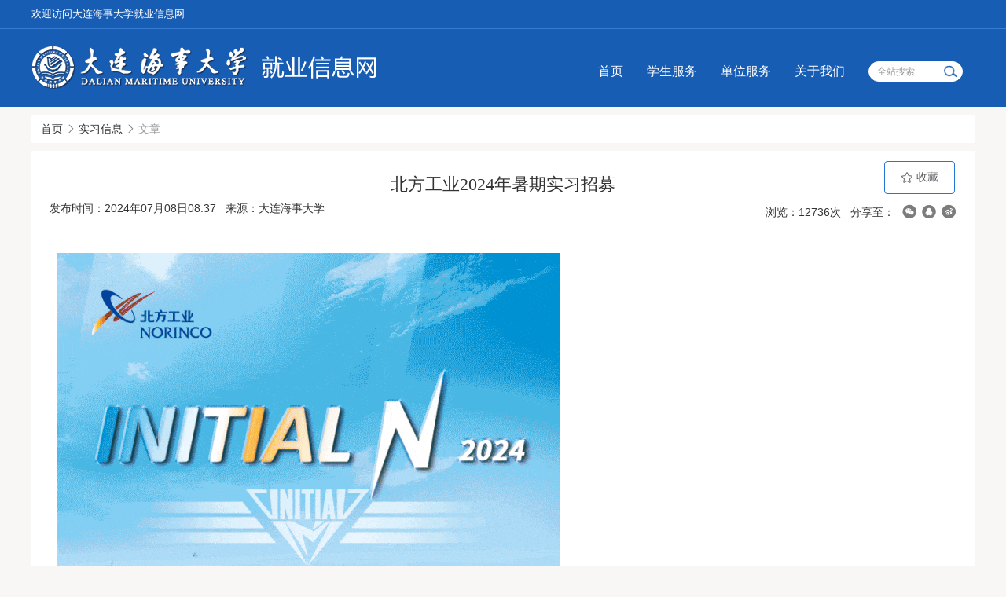

--- FILE ---
content_type: text/html;charset=utf-8
request_url: https://myjob.dlmu.edu.cn/news/view/aid/413230/tag/'%20+%20val.url%20+%20'
body_size: 27522
content:
<!DOCTYPE html>
<html lang="zh-CN">

<head>
    <meta charset="utf-8">
    <meta http-equiv=X-UA-Compatible content="IE=edge,chrome=1">
    <meta name="renderer" content="webkit">
        <link rel="stylesheet" type="text/css" href="/static/electronic/j/layer/theme/default/layer.css" />
<link rel="stylesheet" type="text/css" href="/assets/39dd26ee/artdialog/skins/blue.css" />
<link rel="stylesheet" type="text/css" href="/static/video.js/5.10.2/video-js.min.css" />
<link rel="stylesheet" type="text/css" href="/assets/38be7160/third-party/video-js/video-js.css" />
<link rel="stylesheet" type="text/css" href="/static/common/c/ueditor-reset.css" />
<link rel="stylesheet" type="text/css" href="/static/csu/c/css.css" />
<link rel="stylesheet" type="text/css" href="/static/template15/css/css.css" />
<link rel="stylesheet" type="text/css" href="/static/common/c/common-1200.css?v=20230907164159" />
<link rel="stylesheet" type="text/css" href="/static/electronic/c/css.css?v=20230907164200" />
<link rel="stylesheet" type="text/css" href="/static/jysd-jylm/c/jysc-form.css?v=20230907164203" />
<link rel="stylesheet" type="text/css" href="//at.alicdn.com/t/c/font_1976613_c6ika4bzla.css" />
<link rel="stylesheet" type="text/css" href="/static/color/blue.css" />
<script type="text/javascript" src="/static/js/jquery.js"></script>
<script type="text/javascript" src="/assets/39dd26ee/artdialog/jquery.artDialog.js?skin=blue"></script>
<script type="text/javascript" src="/static/video.js/5.10.2/video.min.js"></script>
<script type="text/javascript" src="/static/video.js/5.10.2/ie8/videojs-ie8.min.js"></script>
<script type="text/javascript" src="/static/video.js/5.10.2/html5media.min.js"></script>
<script type="text/javascript" src="/assets/38be7160/third-party/video-js/video.js"></script>
<script type="text/javascript" src="/assets/38be7160/ueditor.parse.js"></script>
<script type="text/javascript" src="/static/js/base64.min.js?v20211020"></script>
<script type="text/javascript" src="/static/js/j.core.js?v=20221008160257"></script>
<script type="text/javascript" src="/static/js/jui.min.js"></script>
<script type="text/javascript">
/*<![CDATA[*/
videojs.options.flash.swf = "/static/video.js/5.10.2/video-js.swf"
/*]]>*/
</script>
<title>北方工业2024年暑期实习招募</title>

            <link href="/static/iconfont/iconfont.css" rel="stylesheet">
    <script src="/static/csu/j/slider.js"></script>
    <script src="/static/csu/j/rslider.min.js"></script>
    <script src="/static/csu/j/nslider.js"></script>
                    </head>
<style>
    body .wp {
        padding: 0 0 130px;
    }
    .main-content .container-index .calendar .ui-datepicker-title{
        font-size: 18px;
    }
    .ui-datepicker th{
        font-size: 14px;
        font-weight: normal;
    }
    .banner .royalSlider{
            height: 300px;
        }
</style>

<body data-page="news/view">
    <div class="css-wrapper css-newtemplate">
            <div class="toprow">
            <div class="link">
                <div class="container-index">
                    <ul class="list-inline hide">
                        <!--                        <li><a href="">登录</a></li>-->
                        <!--                        <li><a href="">注册</a></li>-->
                    </ul>
                    <ul class="list-inline ">

                                                                    </ul>
                    <a href="/" class="welcome">欢迎访问大连海事大学就业信息网</a>
                </div>
            </div>
        </div>
        <div class="header">
            <div class="container-index">
                <a class="logo" href="/">
                                            <img src="/attachment/university/3c/77/3221493e8c51f23db37aab06b22a07cd.png?v=20250424110256" />
                                    </a>
                                                <!-- 主页-->
            <ul class="nav">
                                                                                                                    <li><a href="http://myjob.dlmu.edu.cn"
                                   target="_self">首页</a>
                            </li>
                                                                                                                                            <li><a href="http://myjob.dlmu.edu.cn/link/page/id/72565"
                                   target="_self">学生服务</a>
                            </li>
                                                                                                                                            <li><a href="http://myjob.dlmu.edu.cn/link/page/id/72599"
                                   target="_self">单位服务</a>
                            </li>
                                                                                                                                                                                                                                                                                                                                                                    <li><a href="http://myjob.dlmu.edu.cn/news/view/tag/zxjs"
                                   target="_self">关于我们</a>
                            </li>
                                                                            <li class="searchBox"><input id="job_name" type="text" name="title"  placeholder="全站搜索"><img src="/static/csu/i/ser.png" alt=""></li>
                            </ul>
    <script>
        $(function() {
            $('.searchBox img').on('click', function () {
                var val = $('#job_name').val();
                if (val) {
                                        location.href = '/search/list?keyword='+ val;
                                    }
            });
            $('#job_name').on('keyup', function(e) {
                if (e.keyCode==13) {
                    $('.searchBox img').trigger('click');
                }
            });
        });
    </script>
                            </div>
        </div>
            <div class="wp"><div class="container"><div class="breadcrumb"><ol>
<li><a href="http://myjob.dlmu.edu.cn">首页</a></li><li><i class="icon icon-xiangyoujiantou"></i></li><li><a href="/news/index/tag/sxxx">实习信息</a></li><li><i class="icon icon-xiangyoujiantou"></i></li><li><span>文章</span></li></ol></div></div>    <!-- 2级导航-->
    
            

    <style>
    /*返回顶部*/
    .back-top:hover {
        background-position: 40px 0px;
        cursor: pointer;
    }

    .back-top {
        position: fixed;
        right: 0px;
        bottom: 20%;
        background: url(/static/images/scrolltop.png);
        width: 40px;
        height: 30px;
        overflow: hidden;
    }
</style>
<div class="container cl share-container">
                    <div class="mn  css-common-view share-details" id="mn">
        <div class="ct cl">
            <div class="aTitle">北方工业2024年暑期实习招募</div>
                            <div class="share-collection-btn">
                    <a class="btn btn-default" id="yw0" data-collect="0" href="#"><i class="icon icon-shoucang"></i> 收藏</a>                </div>
                <div class="share-container">
                    <span>浏览：12736次</span>
                                            &nbsp;
                        <span class="share-text">分享至：</span> <div class="share-link"><a class="fn-share-wechat icon icon-weixin" title="分享到微信" href="#"></a><a target="_blank" title="分享到QQ好友" class="icon icon-qq" href="http://connect.qq.com/widget/shareqq/index.html?title=%E5%8C%97%E6%96%B9%E5%B7%A5%E4%B8%9A2024%E5%B9%B4%E6%9A%91%E6%9C%9F%E5%AE%9E%E4%B9%A0%E6%8B%9B%E5%8B%9F&amp;url=http%3A%2F%2Fmyjob.dlmu.edu.cn%2Fnews%2Fview%2Faid%2F413230%2Ftag%2F%27%2520%2B%2520val.url%2520%2B%2520%27"></a><a target="_blank" title="分享到新浪微博" class="icon icon-weibo" href="https://service.weibo.com/share/share.php?url=http%3A%2F%2Fmyjob.dlmu.edu.cn%2Fnews%2Fview%2Faid%2F413230%2Ftag%2F%27%2520%2B%2520val.url%2520%2B%2520%27&amp;title=%E5%8C%97%E6%96%B9%E5%B7%A5%E4%B8%9A2024%E5%B9%B4%E6%9A%91%E6%9C%9F%E5%AE%9E%E4%B9%A0%E6%8B%9B%E5%8B%9F"></a></div>                                    </div>
                <div class="aInfo">
                    发布时间：<span id="pub_date">2024年07月08日08:37</span>
                                            &nbsp;
                        <span>来源：大连海事大学</span>
                                    </div>
                        <div class="aContent"><section id="content2719" style="padding: 50px;background-image: url(/static/axui-v1.0.2-20210211/images/loading.gif);background-position: center;background-repeat: no-repeat;"></section></div>                            <ul class="pagebreak">
                    <li class="z">上一篇：<a href="/news/view/aid/413227/tag/sxxx">天职国际2024年暑期实习招募</a></li>
                    <li class="y">下一篇：<a href="/news/view/aid/413231/tag/sxxx">厦门国际银行2024年暑期实习生招聘</a></li>
                </ul>
                    </div>
    </div>
</div>
<script>
    $(function() {
        var pos = $(".breadcrumb");
        if (pos.length) {
            left = pos.offset().left + pos.width();
            $("body").append('<div class="back-top" title="返回顶部"></div>');
            $(".back-top").css("left", left).hide().click(function() {
                $('html, body').animate({
                    scrollTop: 0
                }, 200);
            });
            $(document).scroll(function() {
                if ($(this).scrollTop() < 50) {
                    $(".back-top").hide('slow');
                } else {
                    $(".back-top").show('slow');
                }

            });
        }

        var h = $("body").height()
        var contentH = $(".share-details").height()
        if (contentH < h) {
            $(window.parent.document).find('.layui-layer-close1').css("display", "block")
        }
        $(document).scroll(function() {
            var c = $(this).scrollTop();
            if (Math.ceil(h < c)) {
                $(window.parent.document).find('.layui-layer-close1').css("display", "block")
            }
        })
        uParse('.aContent', {
            rootPath: '/'
        })
    });
</script>



<!-- <div class="brandTemplate_container">
       雇主品牌
      <div class="employerList">
        <ul>
            <li>
                <div class="box">
                    <img src="/static/template16/i/left.png" alt="">
                    <div class="btn-box">
                        <a href="#" class="btn btn-primary">招聘信息</a>
                        <a href="#" class="btn btn-primary">单位详情</a>
                    </div>
                </div>
            </li>
            <li>
                <div class="box">
                    <img src="/static/template16/i/left.png" alt="">
                    <div class="btn-box">
                        <a href="#" class="btn btn-primary">招聘信息</a>
                        <a href="#" class="btn btn-primary">单位详情</a>
                    </div>
                </div>
            </li>
            <li>
                <div class="box">
                    <img src="/static/template16/i/left.png" alt="">
                    <div class="btn-box">
                        <a href="#" class="btn btn-primary">招聘信息</a>
                        <a href="#" class="btn btn-primary">单位详情</a>
                    </div>
                </div>
            </li>
            <li>
                <div class="box">
                    <img src="/static/template16/i/left.png" alt="">
                    <div class="btn-box">
                        <a href="#" class="btn btn-primary">招聘信息</a>
                        <a href="#" class="btn btn-primary">单位详情</a>
                    </div>
                </div>
            </li>
            <li>
                <div class="box">
                    <img src="/static/template16/i/left.png" alt="">
                    <div class="btn-box">
                        <a href="#" class="btn btn-primary">招聘信息</a>
                        <a href="#" class="btn btn-primary">单位详情</a>
                    </div>
                </div>
            </li>
        </ul>
      </div>
      引才工作站
      <div class="workstationList">
        <ul>
            <li>
                <div class="box">
                    <a href="#">
                        <img src="/static/template16/i/left.png" alt="">
                        <p>杭州引才</p>
                    </a>
                </div>
            </li>
            <li>
                <div class="box">
                    <a href="#">
                        <img src="/static/template16/i/left.png" alt="">
                        <p>杭州引才</p>
                    </a>
                </div>
            </li>
            <li>
                <div class="box">
                    <a href="#">
                        <img src="/static/template16/i/left.png" alt="">
                        <p>杭州引才</p>
                    </a>
                </div>
            </li>
            <li>
                <div class="box">
                    <a href="#">
                        <img src="/static/template16/i/left.png" alt="">
                        <p>杭州引才</p>
                    </a>
                </div>
            </li>
            <li>
                <div class="box">
                    <a href="#">
                        <img src="/static/template16/i/left.png" alt="">
                        <p>杭州引才</p>
                    </a>
                </div>
            </li>
            <li>
                <div class="box">
                    <a href="#">
                        <img src="/static/template16/i/left.png" alt="">
                        <p>杭州引才</p>
                    </a>
                </div>
            </li>
        </ul>
      </div>
  </div> --></div>
</div>
<div class="footer css-newtemplate-footer">
    <div class="tab-link">
        <div class="container_whole">
            <ul class="list-inline">
                <li class="title">友情链接</li>
                            </ul>
        </div>
    </div>
    <div class="container-index">
        <table width="1300" cellspacing="0" cellpadding="0" border="0"> <colgroup><col /> <col /> <col /> <col /> <col /> <col /> <col /> </colgroup><tbody><tr><td style="height:15.0pt;width:185pt;">联系方式</td><td style="width:198pt;">用人单位服务热线</td><td style="width:221pt;">就业手续办理及政策咨询</td><td style="width:210pt;">职业生涯规划与就业指导</td></tr><tr><td style="height:14.25pt;width:185pt;">&nbsp;</td><td style="width:198pt;">&nbsp;</td><td style="width:221pt;">&nbsp;</td><td style="width:210pt;">&nbsp;</td></tr><tr><td style="height:14.25pt;width:185pt;">电话：0411-84724185/8539/7622</td><td style="width:198pt;">电话：0411-84724185/8539/7622</td><td style="width:221pt;">电话：0411-84729209</td><td style="width:210pt;">电话：0411-84728536</td></tr><tr><td style="height:14.25pt;width:185pt;">传真：86-411-84725233&nbsp; &nbsp;邮编：116026</td><td style="width:198pt;">传真：86-411-84725233</td><td style="width:221pt;">地址：启航楼308-1室</td><td style="width:210pt;">地址：启航楼302-2室</td></tr><tr><td style="height:14.25pt;width:185pt;">地址：辽宁省大连市甘井子区凌海路1号</td><td style="width:198pt;">邮箱：haishijiuye@163.com</td><td style="width:221pt;">&nbsp;</td><td style="width:210pt;">邮箱：dmujobzixun@163.com</td></tr><tr><td style="height:14.25pt;width:185pt;">大连海事大学启航楼</td><td style="width:198pt;">&nbsp;</td><td style="width:221pt;">&nbsp;</td><td style="width:210pt;">&nbsp;</td></tr><tr><td style="height:14.25pt;width:185pt;">&nbsp;</td><td style="width:198pt;">&nbsp;</td><td style="width:210pt;">&nbsp;</td></tr></tbody></table><br />        <hr/>
<div style="text-align: center;">Copyright ©大连海事大学 推荐使用浏览器极速模式、谷歌浏览器，分辨率1280＊768以上访问以获取最佳浏览效果  技术支持：<a target="_blank" style="color:black; text-decoration:none;" href="https://www.jysd.com">才立方就业</a></div>
    </div>
</div>
<script>
    $(function() {
        $.datepicker.setDefaults({
            closeText: '关闭',
            prevText: '',
            nextText: '',
            currentText: '今天',
            monthNames: ['01', '02', '03', '04', '05', '06',
                '07', '08', '09', '10', '11', '12'
            ],
            monthNamesShort: ['一', '二', '三', '四', '五', '六',
                '七', '八', '九', '十', '十一', '十二'
            ],
            dayNames: ['星期日', '星期一', '星期二', '星期三', '星期四', '星期五', '星期六'],
            dayNamesShort: ['周日', '周一', '周二', '周三', '周四', '周五', '周六'],
            dayNamesMin: ['日', '一', '二', '三', '四', '五', '六'],
            weekHeader: '周',
            dateFormat: 'yy-mm-dd',
            firstDay: 1,
            isRTL: false,
            showMonthAfterYear: true,
            yearSuffix: '/'
        });

        var date = new Date();
        var year = date.getFullYear();
        var currentMonth = date.getMonth() + 1;
        var nextMonth = 0;
        var json = {};
        // $("#datepicker").datepicker({
        //     inline: true,
        //     numberOfMonths: 1,
        //     onSelect: function (dataTxt, inst) {
        //         var dataKey = dataTxt.replace("年", "-").replace("月", "-").replace("日", '')
        //             .replace(" ", "");
        //         var html = '';
        //         if (dataKey in json) {
        //             $.each(json[dataKey], function (index, val) {
        //                 html += '<li><h3>' + val.time + ' 地点：' + val.address +
        //                     '</h3><span><a href="' + val.url + '" target="_blank">' +
        //                     val.title + '</span></a></li>';
        //             });
        //             $(".item-list ul").offset({
        //                 top: $(".item-list").offset().top
        //             }).html(html);
        //             $(".day-title").html(dataTxt);
        //         }
        //     },
        //     beforeShowDay: function (date) {
        //         var d = date.getFullYear() + '-' + (date.getMonth() + 1) + '-' + (date
        //             .getDate() < 10 ? '0' + date.getDate() : date.getDate());
        //         var d_temp = new Date(d).getTime();
        //         if (json && d in json) {
        //             return [true, 'hasData', ''];
        //         } else {
        //             return [true, '', ''];
        //         }
        //     },
        //     dateFormat: "yy年 mm月dd日"
        // });
        $(".employment-calendar").show().find(".hasData").first().click();

        $(".caption").each(function() {
            var th = $(this);
            $("li a", this).click(function(event) {
                $(this).parent('li').addClass("current").siblings('li').removeClass(
                    'current');
                $(this).parents(".caption").next('.content').find(">ul,>div").addClass(
                    'hide').eq($(this).parent('li').index()).removeClass('hide');
                event.preventDefault();
            }).first().click();
            $(".more", this).click(function(event) {
                $(this).attr("href", th.find('li.current a').attr("rel"));
            });
        });
        jQuery(document).ready(function($) {
            $('#full-width-slider').royalSlider({
                arrowsNav: true,
                arrowsNavHideOnTouch: true,
                arrowsNavAutoHide: false,
                loop: true,
                keyboardNavEnabled: true,
                controlsInside: false,
                imageScaleMode: 'fill',
                autoScaleSlider: false,
                autoScaleSliderWidth: 1920,
                autoScaleSliderHeight: 300,
                controlNavigation: 'bullets',
                thumbsFitInViewport: false,
                navigateByClick: true,
                startSlideId: 0,
                autoPlay: true,
                transitionType: 'move',
                globalCaption: true,
                sliderDrag: false,
                controlNavigation: 'bullets',
                autoPlay: {
                    enabled: true,
                    stopAtAction: false,
                    pauseOnHover: true,
                    delay: 5000
                },
                deeplinking: {
                    enabled: true,
                    change: false
                },
            });
            //滚动元素id，左切换按钮，右切换按钮，切换元素个数id,滚动方式，切换方向，是否自动滚动，滚动距离，滚动时间，滚动间隔，显示个数
            LbMove(
                'friend-link',
                'btnl',
                'btnr',
                'BoxSwitch', true,
                'left',
                true,
                242,
                1000,
                5000,
                5
            );
        });
    });
    $(function() {
        //判断浏览器是否支持placeholder属性
        supportPlaceholder = 'placeholder' in document.createElement('input'),
            placeholder = function(input) {
                var text = input.attr('placeholder'),
                    defaultValue = input.defaultValue;

                if (!defaultValue) {
                    input.val(text).addClass("phcolor");
                }
                input.focus(function() {
                    if (input.val() == text) {
                        $(this).val("");
                    }
                });

                input.blur(function() {
                    if (input.val() == "") {
                        $(this).val(text).addClass("phcolor");
                    }
                });

                //输入的字符不为灰色
                input.keydown(function() {
                    $(this).removeClass("phcolor");
                });
            };

        //当浏览器不支持placeholder属性时，调用placeholder函数
        if (!supportPlaceholder) {
            $('input').each(function() {
                text = $(this).attr("placeholder");
                if ($(this).attr("type") == "text") {
                    placeholder($(this));
                }
            });
        }
    });
    jQuery(".newsbox").slide({
        titCell: "",
        mainCell: ".imgtext ul",
        autoPage: true,
        effect: "leftLoop",
        autoPlay: true,
        vis: 2
    });


    var cssfooterHeight = $(".footer").height();
    $(".wp").css({
        "padding-bottom": cssfooterHeight
    });
    $(".footer").css({
        "margin-top": -(cssfooterHeight)
    });
</script>
<script type="text/javascript" src="/static/electronic/j/layer/layer.js"></script>
<script type="text/javascript" src="/static/js/qrcode.min.js"></script>
<script type="text/javascript" src="/assets/39dd26ee/artdialog/jquery.artDialog.js"></script>
<script type="text/javascript" src="/assets/39dd26ee/artdialog/plugins/iframeTools.js"></script>
<script type="text/javascript" src="/static/electronic/j/common.js?v=20221008160316"></script>
<script type="text/javascript">
/*<![CDATA[*/

			var _paq = window._paq = window._paq || [];
			_paq.push(["setDocumentTitle", ""]);
			_paq.push(["trackPageView"]);
			(function() {
				var u="/"; _paq.push(["setTrackerUrl", u+"tj.php?_k=114d1e29483507"]); _paq.push(["setSiteId", "424"]);
				var d=document, g=d.createElement("script"), s=d.getElementsByTagName("script")[0];
				g.type="text/javascript"; g.async=true; g.src="/static/js/tj.js"; s.parentNode.insertBefore(g,s);
			})();
		
jQuery(function($) {

            $('#yw0').click(function(e) {
                e.preventDefault();
                if (!$(this).data('collect')) {
                    addFollow(6, 413230);
                    setTimeout(function() {
                        $(this).data('collect', 1).html('<i class="icon icon-arrow"></i> 已收藏');
                    }, 2000);
                }
            });
        

            $(".fn-share-wechat").click(function(e) {
                e.preventDefault();
                layer.open({
                    type: 1,
                    title: "分享到微信朋友圈",
                    skin: "share-wechat-container",
                    content: "<div id=\"wechat-qrcode\" style=\"width: 180px; margin: 10px auto;\"></div><div style=\"margin: 10px\">打开微信，点击底部的“发现”，<br>使用“扫一扫”即可将网页分享至朋友圈。</div>"
                });
                var qrcode = new QRCode(document.getElementById("wechat-qrcode"), {
                    text: window.location.href,
                    width: 180,
                    height: 180,
                    colorDark : "#000000",
                    colorLight : "#ffffff",
                    correctLevel : QRCode.CorrectLevel.H
                });
            });
        

            $("#content2719").each(function() {
                $(this).parent().html(Base64.decode(unzip("eJx1VMtypDgQ/JW9zwVEYw9HaMyjF7Cbl5BuIPXwkjC70NDw9VNte+2J3VkiFIBUKmVlZmlpLyvif/zvw6UQfHd6/2jWvxsvnvntxRUz3ayucp2d7UrLpOhKx1gJ5oJtlnbx2FxidfAd4weR/AdFQvqt1ZMibgIMexEdKzcfqa20UWoqYerv0W7qnzHFqeGuWF4SHwVdv4b70xYlfk1dRyGJusP8HtrmFHXn9WtPtBHAUnqxwrzwIdiMucKn8dLqN+aKLpDRNUDqTKR4KBAfaWv0ODO8UPCHVItKmtEmK/gU9upIlNuxVHpUItHxPA6qzpFEcO2MRJsgx2HZOBIU59nTzcr7Mec7TxN0O0RqTnDfWDlu/mL9ecV5TrEjUr5bc7LziXYEEcmWO+4XjR8KRGduq0OJiSRYXZ8R3SqkGKSw1qqIhq/aYp25meHLO+5PHrQ7P5Fttr4bA19Pc6WdRuD6SvA6My3Wq/uegQo2xIDXmQLsTCXm1+fWAn3iHtYfORI9d+sH335aw2P2+ItOV+rmBzhjg7mdydDwW6PhXtwQ1MwU6wrwqZfSaAMtF9QVSqX5C+jeUJQtYWdugE0L7XoJU7aFdqg/pyaK4DuyYST6ve4WPKIBFqUEL4SpuZ6+dF6YjAXrYP7o1wTflJckEPLxcWgJ+6yZSmes7PeYz5ql2jDgqupe69CzDs+bBd6M+xLrw3NrrsyrH33XULl7GyuZQe3WerGnmst8A991d/7gPODy8OC76kjdeKLpVBNkTFDjg++dBiKfXsPjWn+Ng/4nxFBpXPlRves5Vl4PsZEOuESVqGqZrDVosDL3JsCvH/NrfZZ3HHNEcJReikihWHUrBPweTcmKfOH27FN8Q7S46/hUpzJXaUJvHBvK87bWp8FRK+38mLmgmUKbSrI6U8KPvdPkHz9ilWZk0gHe9cV3oqYawjpW/N/EQQ9op4UhQ/KjRUnWiDKx8uQ3Z6ZYdEwae4Wo4juiSaCv/1kLjpYFd0NTAT8MOVe2qTstwKPdVEP/K9zNN+ABtImgfgY6mNcoPStv+nixuHjnX3SIRDXc/QA6gS+BYw1qWcHL7+/NaiHP3xRwc6z3AY6WyjU2WN8o8l/DLlOBzy1Ks8m3fTVKevDAabkc1b0sxvfz4f/Nc63aVlpd+3BXMcjBXecK/NSVBr0kKXiAzVw7Ncx+rclwEgRPM0fGRo9mA/5foQ8VAv0BmF4pFkPpnSG3A377/p+cX/1HlLtX/SP4ubAW6FnQ5ww80JHBvVMCD/zNT+//4PN/52qD/fA90MxvPwFrr/f0").substr(32)).substr(24));
            });
        
});
/*]]>*/
</script>
</body>

</html>

--- FILE ---
content_type: text/css
request_url: https://myjob.dlmu.edu.cn/static/csu/c/css.css
body_size: 43765
content:
*{margin:0;padding:0}html{margin:0;padding:0;height:100%}body,div,dl,dt,dd,ul,ol,li,h1,h2,h3,h4,h5,h6,pre,code,form,fieldset,legend,input,button,textarea,p,blockquote,th,td{margin:0;padding:0;font-family:"Microsoft YaHei","SimSun",Verdana,Arial,Helvetica,sans-serif;font-size:14px}body{color:#555;height:100%}a{color:#555;text-decoration:none}a:hover{color:#0d2037}img{border:none}ol,ul,li{list-style:none;margin:0;padding:0}ul{*zoom:1;margin:0;padding:0}ul:after{content:" ";display:block;height:0;clear:both;visibility:hidden}.text-hide{overflow:hidden;white-space:nowrap;text-overflow:ellipsis}p{margin-bottom:5px}.text-left{text-align:left}.text-center{text-align:center}.text-right{text-align:right}table{border-collapse:collapse}.clearfix{*zoom:1}.clearfix:after{content:" ";display:block;height:0;clear:both;visibility:hidden}.list-inline{list-style:outside none none;margin-left:-5px;padding-left:0;font-size:0}.list-inline li{display:inline-block;*display:inline;*zoom:1;padding-left:5px;padding-right:5px}.list-inline li{display:inline;_zoom:1;_display:inline}.row{*zoom:1;width:100%}.row:after{content:" ";display:block;height:0;clear:both;visibility:hidden}.hide{display:none}.btn{display:inline-block;*display:inline;*zoom:1;padding:6px 12px;margin-bottom:0;font-size:14px;line-height:20px;text-align:center;text-shadow:none;vertical-align:middle;cursor:pointer;background-image:none;background-repeat:repeat-x;-webkit-box-shadow:none;-moz-box-shadow:none;box-shadow:none;border:none}.btn-block{display:block;width:100%}a.btn-block{width:auto}.text-muted{color:#333}.text-primary{color:#08c}.text-danger{color:#ff0000}.text-success{color:#22ac38}.text-dark-blue{color:#0d2037}.pull-right{float:right}.b-b-e{border-bottom:1px solid #eee}.btn-inline{margin:15px 0}.btn-inline .btn{display:inline;margin:0 5px}.bg{background-color:#fff}.btn-default{background-color:#fff;border:1px solid #ccc;color:#333}.btn-default:hover{background-color:#e6e6e6;border:1px solid #e6e6e6;color:#333}.btn-dark-blue{background-color:#0d2037;border:1px solid #0d2037;color:#fff}.btn-dark-blue:hover{color:#fff;background-color:#0d2037;border:1px solid #0d2037}.btn-primary{background-color:#09c;border:1px solid #09c;color:#fff}.btn-primary:hover{color:#fff;background-color:#08c;border:1px solid #08c}.btn-success{background-color:#22ac38;border:1px solid #22ac38;color:#fff}.btn-success:hover{color:#fff;background-color:#019919;border:1px solid #019919}.Validform_wrong{color:#ff0000 !important;width:270px !important}.Validform_right{color:#22ac38 !important;width:270px !important}.w-50{width:50px}.w-60{width:60px}.w-70{width:70px}.w-80{width:80px}.w-90{width:90px}.w-100{width:100px}.w-110{width:110px}.w-120{width:120px}.w-130{width:130px}.w-140{width:140px}.w-150{width:150px}.w-160{width:160px}.w-170{width:170px}.w-200{width:200px}.w-260{width:260px}.w-300{width:300px}.w-350{width:350px}.w-400{width:400px}.w-450{width:450px}.w-500{width:500px}.w-550{width:550px}.w-600{width:600px}.w-650{width:650px}.w-700{width:700px}body .warpper{background:none}body .wp .wp{padding:0}body .wp .main-content{padding:0}.wrapper{min-height:100%;margin:auto;background:none}.banner{width:1200px;margin:0 auto}.banner .royalSlider{height:400px}.banner .royalSlider .rsTmb{display:none}.main-content{padding:0 0 249px 0;*zoom:1}.main-content:after{content:" ";display:block;height:0;clear:both;visibility:hidden}.main-content .container-index .fast-login ul li{width:386px}.main-content .container-index .fast-login ul li a{border-radius:4px}.main-content .container-index .fast-login ul li a img{width:30px;height:25px}.main-content .container-index .fast-login ul li .welcome{float:left}.main-content .container-index .calendar{margin-right:20px;border:1px solid #DCDCDC;height:379px;width:330px}.main-content .container-index .calendar .titles{background-color:#F7F7F7;margin-bottom:10px}.main-content .container-index .calendar .titles span{font-size:16px;height:38px;line-height:38px;padding:0 15px;border-bottom:1px solid #ddd;display:block}.main-content .container-index .calendar .ui-datepicker table{border-style:none}.main-content .container-index .calendar .ui-datepicker table td{border-style:none}.main-content .container-index .calendar .ui-datepicker-title{font-size:16px;font-family:ArialMT;font-weight:400;color:#333}.main-content .container-index .calendar .ui-datepicker th{color:#2C2C2C}.main-content .container-index .calendar .ui-datepicker-calendar thead tr{height:40px}.main-content .container-index .calendar .ui-datepicker-calendar tbody tr{height:40px}.main-content .container-index .calendar .ui-datepicker .ui-datepicker-prev,.main-content .container-index .calendar .ui-datepicker .ui-datepicker-next{top:3px}.main-content .container-index .calendar .ui-datepicker .ui-datepicker-today a{background-color:#ff0000 !important}.main-content .container-index .calendar .ui-datepicker .ui-datepicker-today span{background-color:#ff0000 !important}.main-content .container-index .calendar .ui-datepicker .dayTip_last a{background-color:#96c7ed}.main-content .container-index .calendar .ui-datepicker .dayTip_last span{background-color:#96c7ed}.main-content .container-index .calendar .ui-datepicker .dayTip a{background-color:#3476a8}.main-content .container-index .calendar .ui-datepicker .dayTip span{background-color:#3476a8}.main-content .container-index .calendar .ui-icon{background-image:url(../i/rightArr.png);width:11px;height:18px}.main-content .container-index .calendar .ui-icon-circle-triangle-w{background-image:url(../i/leftArr.png)}.main-content .container-index .links-nav{width:846px}.main-content .container-index .links-nav .css-title{background-color:#F7F7F7}.main-content .container-index .links-nav .css-title span{font-size:16px;font-family:MicrosoftYaHei;font-weight:400}.main-content .container-index .links-nav .css-content{padding:10px 10px 0 0}.main-content .container-index .links-nav .css-content li{width:157px;height:155px;margin:0 0 10px 10px}.main-content .container-index .links-nav .css-content li img{height:38px;margin:42px auto 10px}.main-content .container-index .links-nav .css-content li.first-bgc{width:324px;height:155px}.main-content .container-index .links-nav .css-content li.first-bgc img{width:100%;height:100%;margin:0}.main-content .container-index .links-nav .css-content li.bgc1{background-color:#00BC6F}.main-content .container-index .links-nav .css-content li.bgc2{background-color:#0983E4}.main-content .container-index .links-nav .css-content li.bgc3{background-color:#F26E49}.main-content .container-index .links-nav .css-content li.bgc4{background-color:#30C5A0}.main-content .container-index .links-nav .css-content li.bgc5{background-color:#66C22F}.main-content .container-index .links-nav .css-content li.bgc6{background-color:#E45557}.main-content .container-index .links-nav .css-content li.bgc7{background-color:#E5AD10}.main-content .container-index .links-nav .css-content li.bgc8{background-color:#DD50A6}.main-content .container-index .links-nav .css-content li.bgc9{background-color:#00BC6F}.main-content .container-index .newslist{margin:0 0 15px 0;width:100%;border:1px solid #DCDCDC;border-top:1px solid #DCDCDC}.main-content .container-index .newslist .caption{background-color:#F7F7F7;border-bottom:none;margin-bottom:0}.main-content .container-index .newslist .caption ul{border-bottom:1px solid #CDCDCD}.main-content .container-index .newslist .caption li{margin-left:-1px;min-width:100px}.main-content .container-index .newslist .caption li a{border:1px solid #CDCDCD;border-top:2px solid #f7f7f7;font-size:16px;font-family:MicrosoftYaHei;font-weight:400;color:#474747;display:block;height:33px;line-height:33px;text-align:center}.main-content .container-index .newslist .caption li:first-child{margin-left:0}.main-content .container-index .newslist .caption li:first-child a{border-left:none}.main-content .container-index .newslist .caption li.current{background:none}.main-content .container-index .newslist .caption li.current a{background-color:#fff;border-top:2px solid #007AD5;border-bottom:1px solid #fff;color:#1D6CCF}.main-content .container-index .newslist .caption .more{background-image:none;font-size:12px;font-family:MicrosoftYaHei;font-weight:400;color:#6e6e6e}.main-content .container-index .newslist .caption .more img{width:15px;padding-left:2px;height:15px;vertical-align:bottom}.main-content .container-index .newslist .content{height:auto;padding:10px 0}.main-content .container-index .newslist .content ul{padding:0;margin-left:-1%;height:400px}.main-content .container-index .newslist .content ul li{padding:10px 0;border-bottom:1px dashed #E5E5E5;float:left;height:59px;width:49%;margin-left:1%}.main-content .container-index .newslist .content ul li .cont{padding:0 10px 0 15px;*zoom:1}.main-content .container-index .newslist .content ul li .cont:after{content:" ";display:block;height:0;clear:both;visibility:hidden}.main-content .container-index .newslist .content ul li .cont .tab-icon{width:100px;height:50px;float:left}.main-content .container-index .newslist .content ul li .cont.content-txt{margin-left:0;position:relative}.main-content .container-index .newslist .content ul li .cont.content-txt a{height:50px;line-height:50px;padding-left:15px;width:490px;color:#333;font-size:16px;display:block;white-space:nowrap;text-overflow:ellipsis;overflow:hidden}.main-content .container-index .newslist .content ul li .cont.content-txt a:hover{color:#1d6ccf}.main-content .container-index .newslist .content ul li .contright{float:right;margin-left:10px}.main-content .container-index .newslist .content ul li .contleft{float:left;margin-right:10px}.main-content .container-index .newslist .content ul li div .new-time{float:left;width:70px;text-align:center;height:59px;line-height:59px;font-size:12px;overflow:hidden;position:relative}.main-content .container-index .newslist .content ul li div .new-time .bg{width:100%;height:100%;display:block;border-radius:4px}.main-content .container-index .newslist .content ul li div .new-time p{padding:0;margin:0;text-align:center;font-size:18px;font-family:ArialMT;font-weight:400;color:#1e649f;height:28px;line-height:28px;position:absolute;bottom:2px;left:0;width:100%;z-index:1}.main-content .container-index .newslist .content ul li div .new-time p:first-child{color:#fff;height:28px;line-height:28px;font-size:18px;position:absolute;top:0;left:0;width:100%;z-index:1}.main-content .container-index .newslist .content ul li div .new-time .cancel{height:100%;width:100%;display:block;margin:0 auto}.main-content .container-index .newslist .content ul li div .content-info{float:left;margin-left:15px;text-overflow:ellipsis;overflow:hidden;white-space:nowrap;width:84%}.main-content .container-index .newslist .content ul li div .content-info p{font-size:16px;font-family:MicrosoftYaHei;font-weight:400;color:#333333;padding:0;padding-top:6px;margin-bottom:10px;position:relative}.main-content .container-index .newslist .content ul li div .content-info p .time{position:absolute;top:2px;right:0;color:#ff0000;font-size:14px}.main-content .container-index .newslist .content ul li div .content-info p a{color:#333}.main-content .container-index .newslist .content ul li div .content-info p a:hover{color:#1d6ccf}.main-content .container-index .newslist .content ul li div .content-info p .title{max-width:350px;display:block;overflow:hidden;white-space:nowrap;text-overflow:ellipsis;float:left}.main-content .container-index .newslist .content ul li div .content-info .address{float:left;width:75%;overflow:hidden;white-space:nowrap;text-overflow:ellipsis}.main-content .container-index .newslist .content ul li div .content-info .address a{color:#333}.main-content .container-index .newslist .content ul li div .content-info .address a:hover{color:#1d6ccf}.main-content .container-index .newslist .content ul li div .content-info .browse{float:right}.main-content .container-index .newslist .content ul li div .content-info .browse img{margin-right:5px}.main-content .container-index .newslist .content ul li div .content-info span{font-size:12px;color:#666666}.main-content .container-index .newslist .content ul li div .content-info span .bro-icon{width:15px;height:9px}.main-content .container-index .newslist .content ul li div .content-info span .add-icon{height:11px;margin-right:5px;position:relative;top:3px;vertical-align:top;width:10px}.main-content .container-index .newslist .content ul li div .content-info span .time-icon{height:11px;margin-right:5px;position:relative;top:3px;vertical-align:top}.main-content .container-index .newslist .content ul li.newsline{height:23px;margin-left:1%;width:49%}.main-content .container-index .newslist .content ul li.newsline .icon-circleyuanquan{font-size:12px;position:absolute;left:15px;top:15px}.main-content .container-index .newslist .content ul li.newsline .content-txt{background:url("../i/dot.png") no-repeat left center;background-position:15px;position:relative;float:none;width:auto}.main-content .container-index .newslist .content ul li.newsline .content-txt a.title{width:auto;height:auto;line-height:normal;padding-left:20px;max-width:375px;overflow:hidden;white-space:nowrap;text-overflow:ellipsis;float:left}.main-content .container-index .newslist .content ul li.newsline .content-txt .time{position:absolute;right:15px;top:0;height:22px;line-height:22px;font-size:13px}.main-content .container-index .newslist .content ul li.newsline .content-txt .time .time-icon{width:auto}.main-content .container-index .newslist .content ul li.newsline .content-txt .time-icon{height:14px;margin-right:5px;position:relative;top:4px;vertical-align:top}.main-content .container-index .tab-news .content-info{width:79% !important}.main-content .container-index .tab-news .content-info p{margin-bottom:10px;color:#333}.main-content .container-index .tab-news .content-info span{font-size:12px}.main-content .container-index .tab-news .content-info .add-icon{width:11px !important;height:11px !important;margin:5px 3px 0 0}.main-content .container-index .tab-news .content ul{margin-left:-1%}.main-content .container-index .tab-news .content ul .newsline{width:49%}.main-content .container-index .tab-news .content ul .cont{width:49%;float:left;margin-left:1%}.main-content .container-index .tab-news .content ul .cont a{display:block;padding:0 10px 0 15px;*zoom:1}.main-content .container-index .tab-news .content ul .cont a:after{content:" ";display:block;height:0;clear:both;visibility:hidden}.main-content .container-index .tab-news .content ul .cont img{width:100px;height:60px;float:left}.main-content .container-index .tab-news .content ul .cont .content-info{float:left;padding:5px 0 5px 10px}.main-content .container-index .tab-news .content ul .cont .content-info p{padding-left:0;font-size:16px}.main-content .container-index .newslist.tab-link .content ul{height:auto}.main-content .container-index .newslist.tab-link .content ul li{float:left;height:20px;padding:0 0 0 19px;width:auto;border:none;margin-left:0}.main-content .container-index .newslist.tab-link .content ul li a{display:block;font-size:14px}.main-content .container-index .newslist.tab-link .content ul li a:hover{color:#1D6CCF}* html .wrapper{height:100%}* html .out-content{height:1%}.toprow{width:100%;height:36px;margin:0 auto -36px;position:fixed;top:0;left:0;right:0;z-index:1000;background-color:#fff}.toprow>.link{background-color:#185db4;border-bottom:1px solid #387dd4}.toprow>.link .container-index{width:1200px;margin:0 auto}.toprow>.link .container-index ul{float:right}.toprow>.link .container-index ul li{color:#fff}.toprow>.link .container-index ul li a.text-primary{color:#a7ffff !important}.toprow>.link .container-index ul li a.text-primary:hover{color:#fff !important}.toprow>.link .container-index a{line-height:36px;font-size:13px;color:#fff}.toprow>.link .container-index a img{margin-right:5px;position:relative;top:2px}.header{background-color:#185DB4;height:100px;overflow:visible;padding-top:36px}.header *{color:#fff}.header .container-index{height:100%;background-size:contain}.header .container-index .searchBox{position:relative;margin:-3px 15px}.header .container-index .searchBox input{color:#333;border-radius:15px;outline:none;border:1px solid #fff;width:120px;padding:5px 25px 5px 10px;font-size:12px;cursor:pointer}.header .container-index .searchBox img{width:18px;height:15px;position:absolute;right:6px;top:5px}.header .logo{height:55px;margin-top:22px;float:left}.header .logo img{height:100%}.header span{float:left;font-size:15px;margin:46px 0 0 10px}.header span a{font-size:13px}.header .page-name{border-left:1px solid #ddd;font-size:22px;padding-left:15px}.header .nav{float:right;margin-top:45px;height:auto;line-height:normal;background:none;*zoom:1}.header .nav:after{content:" ";display:block;height:0;clear:both;visibility:hidden}.header .nav li{margin:0 15px;float:left;height:40px;border:none;width:auto}.header .nav li a{font-size:16px;font-weight:normal;height:auto;line-height:normal;display:block}.header .nav li:hover{background:none !important}.header .nav li:hover a{background:none !important;color:#00abd8}.header .nav .current{background:none !important}.header .nav .current a{color:#00abd8;font-weight:bolder}.footer{background:#1D6CCF;font-size:12px;overflow:hidden;color:#d9d9d9;text-align:left;*zoom:1}.footer:after{content:" ";display:block;height:0;clear:both;visibility:hidden}.footer .info{width:350px;float:right;padding-top:20px}.footer .info img{display:block;margin-bottom:10px}.footer .info p{padding-left:5px;font-size:12px}.footer .link{float:left;padding-top:30px;width:170px}.footer .link h3{font-size:16px;font-weight:bolder;margin-bottom:8px}.footer .link ul li{line-height:30px;background:url("../i/link-bg.png") no-repeat left center}.footer .link ul li a{color:#9eb2cb;padding-left:20px;display:block}.footer .link ul li a:hover{color:#fff}.footer .content{padding:10px 0 15px;width:100%;border-bottom:1px solid #ccc;float:left}.footer .content li{float:left;padding:3px 15px}.footer .content li a{display:block;color:#d9d9d9}.footer .text{margin-top:10px;padding-top:10px;border-top:1px solid #9eb2cb}.footer .text p{text-align:center;font-size:12px;padding-top:6px}.footer .container-index .footer-info ul{padding:30px 0 20px 0}.footer .container-index .footer-info ul .footerlogo{width:250px}.footer .container-index .footer-info ul .footerlogo div{width:120px;height:120px;margin-left:10px;float:left;text-align:center}.footer .container-index .footer-info ul .footerlogo div img{width:100%;height:100%;display:block;margin-bottom:6px}.footer .container-index .footer-info ul .footerlogo div p{line-height:16px;font-size:12px}.footer .container-index .footer-info ul .footerlogo div:first-child{margin-left:0}.footer .container-index .footer-info ul li{width:164px;height:155px;padding:0 10px;float:left;border-left:1px solid #177bc9}.footer .container-index .footer-info ul li:first-child{border-left:none}.footer .container-index .footer-info ul li b{margin-bottom:15px;display:block;font-size:15px}.footer .container-index .footer-info ul li p{font-size:13px;font-family:MicrosoftYaHei;font-weight:400;color:#EAEAEA;margin-bottom:10px}.footer .container-index .text{margin-top:0;padding:5px 0}.container{width:980px;margin:10px auto 0;*zoom:1}.container:after{content:" ";display:block;height:0;clear:both;visibility:hidden}.container-index{width:1200px;margin:0 auto;position:relative;*zoom:1}.container-index:after{content:" ";display:block;height:0;clear:both;visibility:hidden}.wrapper .form,.wrapper .form-sm{margin:15px}.wrapper .form .form-group,.wrapper .form-sm .form-group{margin-bottom:15px;width:100%;zoom:1;*zoom:1}.wrapper .form .form-group:after,.wrapper .form-sm .form-group:after{content:" ";display:block;height:0;clear:both;visibility:hidden}.wrapper .form .form-group label,.wrapper .form-sm .form-group label{float:left;vertical-align:top;width:330px;font-size:14px;height:34px;line-height:34px;text-align:right;margin-right:15px}.wrapper .form .form-group label span,.wrapper .form-sm .form-group label span{padding-left:5px}.wrapper .form .form-group input,.wrapper .form-sm .form-group input,.wrapper .form .form-group i,.wrapper .form-sm .form-group i{width:320px;height:36px;line-height:36px;float:left;padding:0 15px;border:1px solid #ddd;box-shadow:none;outline:none;color:#555;background-color:#fafafa;overflow:hidden;white-space:nowrap;text-overflow:ellipsis}.wrapper .form .form-group input:focus,.wrapper .form-sm .form-group input:focus,.wrapper .form .form-group i:focus,.wrapper .form-sm .form-group i:focus{border-color:#00abd8}.wrapper .form .form-group>span,.wrapper .form-sm .form-group>span{*zoom:1}.wrapper .form .form-group>span:after,.wrapper .form-sm .form-group>span:after{content:" ";display:block;height:0;clear:both;visibility:hidden}.wrapper .form .form-group>span>input,.wrapper .form-sm .form-group>span>input{width:24px;float:none}.wrapper .form .form-group .select,.wrapper .form-sm .form-group .select{width:352px;float:left}.wrapper .form .form-group .select select,.wrapper .form-sm .form-group .select select{border:1px solid #ddd;line-height:22px;*height:22px;*margin:-2px;color:#555;padding:8px 14px;font-size:13px;width:352px;*width:344px}.wrapper .form .form-group .select .chosen-container,.wrapper .form-sm .form-group .select .chosen-container{width:352px !important;*width:344px !important}.wrapper .form .form-group .select.two select,.wrapper .form-sm .form-group .select.two select,.wrapper .form .form-group .select.two .chosen-container,.wrapper .form-sm .form-group .select.two .chosen-container{width:173px !important;*width:165px !important}.wrapper .form .form-group .select.three select,.wrapper .form-sm .form-group .select.three select,.wrapper .form .form-group .select.three .chosen-container,.wrapper .form-sm .form-group .select.three .chosen-container{width:114px !important;*width:106px !important}.wrapper .form .form-group .select .chosen-container-single .chosen-search input[type="text"],.wrapper .form-sm .form-group .select .chosen-container-single .chosen-search input[type="text"]{width:100%;padding:4px 20px 4px 5px;height:auto;line-height:normal;float:none}.wrapper .form .form-group .select .chosen-container-single .chosen-single,.wrapper .form-sm .form-group .select .chosen-container-single .chosen-single{border-color:#ddd;border-radius:0;box-shadow:none;height:38px;line-height:37px}.wrapper .form .form-group .select .chosen-container-single .chosen-single:focus,.wrapper .form-sm .form-group .select .chosen-container-single .chosen-single:focus{border-color:#00abd8}.wrapper .form .form-group .select .chosen-container-single .chosen-single div b,.wrapper .form-sm .form-group .select .chosen-container-single .chosen-single div b{background-position:0 9px}.wrapper .form .form-group .select .chosen-container .chosen-drop,.wrapper .form-sm .form-group .select .chosen-container .chosen-drop{border-left-color:#00abd8;border-bottom-color:#00abd8;border-right-color:#00abd8;border-radius:0}.wrapper .form .form-group .select .chosen-container-active .chosen-single,.wrapper .form-sm .form-group .select .chosen-container-active .chosen-single{border-color:#00abd8}.wrapper .form .form-group .error,.wrapper .form-sm .form-group .error{border-color:#ff0000;color:#ff0000}.wrapper .form .form-group .error .chosen-container-single .chosen-single,.wrapper .form-sm .form-group .error .chosen-container-single .chosen-single{border-color:#ff0000;color:#ff0000}.wrapper .form .form-group .upload,.wrapper .form-sm .form-group .upload{width:352px;height:352px;float:left;position:relative}.wrapper .form .form-group .upload input[type="file"],.wrapper .form-sm .form-group .upload input[type="file"]{border:none;position:absolute;left:0;margin:0;padding:0;float:none;filter:alpha(opacity=0);*filter:alpha(opacity=0);opacity:0;cursor:pointer}.wrapper .form .form-group .upload .addimg,.wrapper .form-sm .form-group .upload .addimg{width:350px;height:350px;position:absolute;left:0;top:0;border:1px solid #ddd;z-index:1;cursor:pointer}.wrapper .form .form-group .upload .delete,.wrapper .form-sm .form-group .upload .delete{position:absolute;top:10px;right:10px;z-index:2;cursor:pointer}.wrapper .form .form-group .upload .delete i.fa-remove,.wrapper .form-sm .form-group .upload .delete i.fa-remove{background:none;border:none;box-shadow:none;float:none;height:auto;line-height:normal;width:auto;padding:0}.wrapper .form .form-group .textarea,.wrapper .form-sm .form-group .textarea{width:333px;height:100px;padding:8px;border:1px solid #ddd;resize:none;font-size:14px;float:left;overflow-y:auto}.wrapper .form .form-group .textarea:focus,.wrapper .form-sm .form-group .textarea:focus{border-color:#00abd8}.wrapper .form .form-group .number,.wrapper .form-sm .form-group .number{width:200px}.wrapper .form .form-group .msg-btn,.wrapper .form-sm .form-group .msg-btn{width:105px;height:38px;line-height:38px;text-align:center;overflow:hidden;padding:0;margin-left:15px;font-size:12px;float:left}.wrapper .form .form-group .yzm-img,.wrapper .form-sm .form-group .yzm-img{float:left;height:36px;line-height:36px;margin-left:15px;overflow:hidden;padding:0;text-align:center;border:1px solid #ddd;width:103px;cursor:pointer}.wrapper .form .form-group .tip,.wrapper .form-sm .form-group .tip{width:450px;float:left;height:34px;line-height:34px;margin-left:15px;color:#888;overflow:hidden;white-space:nowrap;text-overflow:ellipsis}.wrapper .form .form-group .check,.wrapper .form-sm .form-group .check{text-align:center;margin:0;height:auto;line-height:auto;width:auto;margin-left:345px}.wrapper .form .form-group .check input,.wrapper .form-sm .form-group .check input{width:auto;float:none;height:19px;line-height:19px;position:relative;top:4px;border:none;background:none;padding:0}.wrapper .form .form-text,.wrapper .form-sm .form-text{width:700px;margin:0 auto 15px;background-color:#e1f9ff;border:1px solid #00abd8;height:38px;line-height:38px;padding:0 15px;text-align:center}.wrapper .form .submit,.wrapper .form-sm .submit{width:352px;margin:15px 0 30px 345px}.wrapper .form .submit .btn,.wrapper .form-sm .submit .btn{padding-top:6px;padding-bottom:6px}.wrapper .tbox{width:800px;padding:65px 0;margin:0 auto;text-align:center}.wrapper .tbox div{font-size:16px;margin:10px 0 40px}.wrapper .tbox div .pl{width:317px;margin:0 auto}.wrapper .tbox div .pl li{float:right;width:150px;text-align:center;margin-right:-75px}.wrapper .tbox div .pl li:first-child{float:left;margin-left:-75px}.wrapper .tbox p{margin-top:5px}.wrapper .form-sm .form-group label{width:200px}.wrapper .form-sm .form-group input{width:318px}.wrapper .form-sm .form-group .tip{width:360px}.wrapper .form-sm .form-text{width:488px}.wrapper .form-sm .submit{margin-left:216px}.fast-login{margin:15px 0 0}.fast-login ul{margin-left:-10px;margin-right:-10px}.fast-login ul li{padding-left:10px;padding-right:10px;width:285px;float:left}.fast-login ul li a{color:#fff;display:block;height:55px;line-height:55px;font-size:18px;font-weight:bolder;padding:0}.fast-login ul li a.btn-color1{background-color:#44CAB4}.fast-login ul li a.btn-color1:hover{background-color:#19c9ac}.fast-login ul li a.btn-color2{background-color:#54B2EE}.fast-login ul li a.btn-color2:hover{background-color:#1b81c2}.fast-login ul li a.btn-color3{background-color:#7288F7}.fast-login ul li a.btn-color3:hover{background-color:#2c48da}.fast-login ul li a.btn-color4{background-color:#1aa4d2}.fast-login ul li a.btn-color4:hover{background-color:#00a1d1}.fast-login ul li a img{vertical-align:middle;position:relative;top:-3px;margin-right:10px}.caption{margin-bottom:10px;position:relative}.caption .more{position:absolute;top:10px;right:0;height:16px;line-height:16px;padding-right:15px;color:#0E4F9F;background:url("../i/dot.png") 40px 5px no-repeat}.caption .more i{font-size:19px;vertical-align:sub}.caption ul li{height:35px;line-height:35px}.caption ul li a,.caption ul li span{font-size:18px;font-weight:bolder;color:#333}.caption ul .current{background:#0d2037 url("../i/ing.png") no-repeat bottom center}.caption ul .current a,.caption ul .current span{color:#fff}.newsbox{*zoom:1;float:left;width:590px;height:292px;overflow:hidden;margin-bottom:15px}.newsbox:after{content:" ";display:block;height:0;clear:both;visibility:hidden}.newsbox .imgtext{margin-left:-10px}.newsbox .imgtext ul{*zoom:1}.newsbox .imgtext ul:after{content:" ";display:block;height:0;clear:both;visibility:hidden}.newsbox .imgtext ul li{float:left;width:286px;padding:0 10px}.newsbox .imgtext ul li:first-child{margin-left:0}.newsbox .imgtext ul li img{width:280px;height:215px}.newsbox .imgtext ul li h3{font-size:14px;line-height:30px;font-weight:bolder;overflow:hidden;white-space:nowrap;text-overflow:ellipsis}.newsbox .imgtext ul li p{height:40px;overflow:hidden}.newsbox .text{float:left;width:614px}.newsbox .text ul li{float:left;width:280px;margin:0 0 15px 24px;position:relative;border-bottom:1px solid #eee}.newsbox .text ul li time{position:absolute;left:0;top:1px;color:#888}.newsbox .text ul li h3{font-size:14px;line-height:20px;margin-left:50px;color:#333;height:40px;overflow:hidden}.newsbox .text ul li h3 a{color:#666}.newsbox .text ul li p{line-height:30px;color:#888;padding-left:50px}.calendar{width:340px;margin-bottom:15px;margin-top:15px;float:left}.calendar .content{background:url("../i/calendar-bg.png");padding:13px}.calendar .content .ui-datepicker{background-color:#fff}.calendar .content .ui-datepicker table{border:none;height:270px}.calendar .content .ui-datepicker td{border:none}.calendar .content .ui-datepicker td a,.calendar .content span{font-size:12px}.calendar .content .ui-datepicker .ui-datepicker-header{padding:20px 15px;background-color:#0d2037}.calendar .content .ui-datepicker .ui-datepicker-title{color:#fff;font-weight:normal}.calendar .content .ui-datepicker .ui-datepicker-prev,.calendar .content .ui-datepicker .ui-datepicker-next{top:12px}.calendar .content .ui-datepicker td span,.calendar .content .ui-datepicker td a{width:30px;height:30px;line-height:30px;border-radius:60px}.calendar .content .ui-datepicker th{height:35px;line-height:35px;background-color:#0d2037;color:#fff}.zd{color:#ff0000;margin-left:-6px}.logined{padding:10px 0;border-bottom:1px solid #ddd;text-align:right}.logined .username{color:#007ad5}.logined .loginout{color:#999}.links-nav{float:left;width:280px;border:1px solid #ddd;margin-top:15px}.links-nav .css-title{color:#333;height:38px;line-height:38px;font-family:"Microsoft YaHei";border-bottom:1px solid #ddd}.links-nav .css-title>span{padding:0 15px;width:90px;color:#333;font-weight:bolder;font-size:18px}.links-nav .css-title .css-more{float:right;color:#fff;font-size:12px;padding-right:10px}.links-nav .css-content{border-top:none;overflow:hidden;margin:0;padding-bottom:10px}.links-nav .css-content li{width:80px;height:80px;float:left;text-align:center;margin:10px 0 0 10px;cursor:pointer}.links-nav .css-content li a{display:block;height:100%;overflow:hidden;color:#fff;font-size:18px}.links-nav .css-content li a p{font-size:18px}.links-nav .css-content li img{display:block;margin:15px auto 10px;height:28px}.links-nav .css-content li.bg1{background:url("../i/links-navbg1.png") no-repeat;background-size:contain}.links-nav .css-content li.bg2{background:url("../i/links-navbg2.png") no-repeat;background-size:contain}.links-nav .css-content li.bg3{background:url("../i/links-navbg3.png") no-repeat;background-size:contain}.links-nav .css-content li.bg4{background:url("../i/links-navbg4.png") no-repeat;background-size:contain}.links-nav .css-content li.bg5{background:url("../i/links-navbg5.png") no-repeat;background-size:contain}.links-nav .css-content li.bg6{background:url("../i/links-navbg1.png") no-repeat;background-size:contain}.links-nav .css-content li.bg7{background:url("../i/links-navbg2.png") no-repeat;background-size:contain}.links-nav .css-content li.bg8{background:url("../i/links-navbg3.png") no-repeat;background-size:contain}.links-nav .css-content li.bg9{background:url("../i/links-navbg4.png") no-repeat;background-size:contain}.newslist{width:435px;margin:0 0 15px 24px;float:left}.newslist .caption{border-bottom:1px solid #333}.newslist .caption ul li{position:relative;float:left}.newslist .caption ul li a{font-size:16px;padding:0 15px}.newslist .caption ul li .creat{position:absolute;bottom:-8px;left:50%;margin-left:-5px;display:none}.newslist .caption ul .current .creat{display:block}.newslist .content{position:relative;height:275px}.newslist .content ul{height:100%;overflow:hidden;position:relative}.newslist .content ul li{width:50%;margin:0 0 0 0;position:relative}.newslist .content ul li time{position:absolute;left:0;top:6px;color:#888;overflow:hidden;white-space:nowrap;text-overflow:ellipsis}.newslist .content ul li h3{font-size:14px;line-height:30px;margin-left:50px;color:#333;height:30px;overflow:hidden;white-space:nowrap;text-overflow:ellipsis}.newslist .content ul li h3 a{color:#333}.newslist .content ul li p{line-height:20px;color:#888;padding-left:50px;overflow:hidden;white-space:nowrap;text-overflow:ellipsis}.newslist .content .more{position:absolute;bottom:10px;right:0;height:16px;line-height:16px;padding-right:15px;color:#0E4F9F;background:url("../i/dot.png") 40px 5px no-repeat}.newslist2{width:400px;margin:0 0 15px 30px;float:left}.newslist2 .caption{border-bottom:1px solid #333}.newslist2 .caption ul li{height:35px;line-height:35px;position:relative;float:left}.newslist2 .caption ul li a{font-size:16px;padding:0 15px}.newslist2 .caption ul li .creat{position:absolute;bottom:-8px;left:50%;margin-left:-5px;display:none}.newslist2 .caption ul .current .creat{display:block}.newslist2 .content{position:relative;height:360px}.newslist2 .content ul{height:330px;overflow:hidden;position:relative}.newslist2 .content ul li{width:392px;margin:0 0 3px 0;position:relative;float:left}.newslist2 .content ul li time{position:absolute;left:0;top:6px;color:#888;overflow:hidden;white-space:nowrap;text-overflow:ellipsis}.newslist2 .content ul li h3{font-size:14px;line-height:30px;margin-left:50px;color:#333;height:30px;overflow:hidden;white-space:nowrap;text-overflow:ellipsis}.newslist2 .content ul li h3 a{color:#333}.newslist2 .content ul li p{line-height:20px;color:#888;padding-left:50px}.newslist2 .content .more{position:absolute;bottom:10px;right:0;height:16px;line-height:16px;padding-right:15px;color:#0E4F9F;background:url("../i/dot.png") 40px 5px no-repeat}.friend-link{width:100%;margin-bottom:5px}.friend-link .caption{border-bottom:1px solid #333}.friend-link .caption margin ul li{height:35px;line-height:35px;position:relative;float:left}.friend-link .caption margin ul li a{font-size:16px;padding:0 15px}.friend-link .caption margin ul li .creat{position:absolute;bottom:-8px;left:50%;margin-left:-5px;display:none}.friend-link .caption margin ul .current .creat{display:block}.friend-link .content{height:260px}.friend-link .content .Box_con{position:relative}.friend-link .content .Box_con .btnl{position:absolute}.friend-link .content .Box_con .btn{display:block;width:41px;height:41px;position:absolute;top:80px;cursor:pointer}.friend-link .content .Box_con .btnl{background:url(../i/jtl02.png) no-repeat center;left:-72px}.friend-link .content .Box_con .btnl:hover{background:url(../i/jtl03.png) no-repeat center}.friend-link .content .Box_con .btnr{background:url(../i/jtr02.png) no-repeat center;right:-72px}.friend-link .content .Box_con .btnr:hover{background:url(../i/jtr03.png) no-repeat center}.friend-link .content .Box_con .conbox{position:relative;overflow:hidden;width:1210px}.friend-link .content .Box_con .conbox ul{position:relative;list-style:none;height:260px;overflow:hidden;margin-left:-5px;margin-right:-5px}.friend-link .content .Box_con .conbox ul li{float:left;margin-left:5px;margin-right:5px}.friend-link .content .Box_con .conbox ul li a{margin-bottom:10px;display:block;position:relative;width:232px;height:120px;text-align:center;background-color:#fff;overflow:hidden}.friend-link .content .Box_con .conbox ul li a p{position:absolute;margin:0;bottom:0;left:0;width:100%;height:42px;line-height:42px;background:#dcdddd;text-align:center;overflow:hidden;white-space:nowrap;text-overflow:ellipsis}.friend-link .content .Box_con .conbox ul li a img{display:block;margin:0 auto;transition:all .5s}.friend-link .content .BoxSwitch{margin-top:30px;text-align:center}.friend-link .content .BoxSwitch span{display:inline-block;*display:inline;*zoom:1;vertical-align:middle;width:30px;height:3px;background:#ccc;margin:0 5px;cursor:pointer}.friend-link .content .BoxSwitch span.cur{background:red}.nav-main{background-color:#485f7b;height:150px;overflow:hidden}.nav-main ul{text-align:center;padding:50px 0 0}.nav-main ul li{width:175px;float:left;text-align:center;margin-left:30px}.nav-main ul li:first-child{margin-left:0}.nav-main ul li a{color:#fff;display:block;overflow:hidden;white-space:nowrap;text-overflow:ellipsis}.nav-main ul li a img{display:block;border:none;height:40px;margin:0 auto 10px}.aui_main{width:100%}.aui_main .aui_content{padding:0 !important;width:100%}.aui_main .aui_content .datePickerLayout{width:250px}.aui_main .aui_content .datePickerLayout ul li{font-size:12px;display:block;padding-left:35px;float:left}.aui_main .aui_content .datePickerLayout ul li.date-subtitle{padding-left:10px}.aui_main .aui_content .datePickerLayout ul li .date-number{width:20px;height:20px;line-height:20px;text-align:center;border-radius:50%;margin:10px 0 0 5px;background-color:#96c7ed;color:#fff;float:left;margin-left:-30px}.aui_main .aui_content .datePickerLayout ul li a{padding:10px 0 0 0;float:left;font-size:14px;width:215px;color:#08c}.aui_main .aui_content .datePickerLayout ul li .date-symbol{display:none}.tooltips{color:#333;font-size:16px}.dialogForm .reg-table td{padding:10px}.dialogForm .d table tbody tr td input{height:36px;line-height:36px;width:150px;padding:0 15px;border:1px solid #ddd;color:#555;display:block;margin-bottom:5px}.dialogForm .d .consult-tabel{border:1px solid #ddd;padding:15px;width:950px;margin:0 auto}.dialogForm .d table tbody tr td select{display:block;width:186px !important;float:none;margin-bottom:5px}.dialogForm .d table thead th{color:#555;padding:5px 0}.dialogForm .d .search-box{margin-top:30px}.dialogForm .d .search-box input{height:36px;line-height:36px;width:200px;padding:0 15px;border:1px solid #ddd;color:#555}.dialogForm .d .search-box #btn-search{width:85px;height:38px;line-height:36px;cursor:pointer}.dialogForm .submit-btn{margin-top:40px}.dialogForm .submit-btn .btn{width:323px;margin-right:27px;cursor:pointer;padding:10px 0}.dialogForm .row .row-title{text-align:center;padding-bottom:10px;color:#333;font-size:16px}.dialogForm #table-inquired-people{margin-top:20px}.dialogForm #table-inquired-people thead{background-color:#f8f8f8}.dialogForm #table-inquired-people thead tr th{text-align:center;border:1px solid #ddd}.dialogForm #table-inquired-people tbody td{border:1px solid #ddd;text-align:center;padding-bottom:0}.dialogForm #table-inquired-people tbody input{width:100%;margin:0;padding:0;border:none;text-align:center}.dialogForm #table-inquired-people .delbtn input{width:75%;margin:0 auto;height:30px;line-height:30px;border-radius:5px}.dialogForm .row .label{margin-right:10px}.dialogForm #certificate_panel{margin-top:30px}.dialogForm #certificate_panel .d{display:inline-block;margin-left:0;margin-top:40px}.dialogForm #certificate_panel .tipsinfo{position:absolute;left:360px;top:0px}.dialogForm #certificate_panel .Validform_checktip{margin:0;padding:0}.css-page-dn .banner .royalSlider{height:300px}.css-page-dn .header .logo{height:60px !important}.css-page-dn .container-index .calendar{margin-right:10px}.css-page-dn .container-index .links-nav{float:right;width:346px}.css-page-dn .container-index .links-nav .first-box{width:324px !important;height:155px !important}.css-page-dn .container-index .links-nav .bgc1{background-color:#15C3C4}.css-page-dn .container-index .links-nav .bgc2{background-color:#30C4A0}.css-page-dn .container-index .links-nav .bgc3{background-color:#66C22F}.css-page-dn .container-index .nav-list{width:498px;margin-top:15px;margin-right:10px}.css-page-dn .container-index .nav-list .content{padding:0 10px !important}.css-page-dn .container-index .nav-list .content ul{height:343px}.css-page-dn .container-index .nav-list .content ul .newsline{width:100% !important;height:28px !important}.css-page-dn .container-index .nav-list .content ul .newsline:last-child{border-bottom:none}.css-page-dn .container-index .nav-list .content ul .newsline .cont{padding-left:0}.css-page-dn .container-index .nav-list .content ul .newsline .cont.content-txt{background-position:0px !important}.css-page-dn .container-index .newslist .content{padding:10px}.css-page-dn .container-index .newslist .content ul li .cont{padding:0}.css-page-dn .container-index .newslist .content ul li .cont .new-time p{color:#2F6905}.css-page-dn .container-index .newslist .content ul li.newsline .content-txt{background:url(../i/dot1.png) no-repeat left center}.css-page-footer{background-image:none;background-color:#2F6905;padding-top:20px;color:#fff}.css-page-footer .content-list{margin-bottom:10px}.css-page-footer .content-list ul li{float:left;padding:0 30px}.css-page-footer .content-list ul li h4{padding:10px 0;font-size:16px;font-weight:500}.css-page-footer .content-list ul li div{display:inline-block;height:120px;vertical-align:bottom;padding-right:30px}.css-page-footer .content-list ul li div span{padding:5px 0;display:block;font-size:13px}.css-page-footer .content-list ul .first-list{width:100px;text-align:center;margin-left:0}.css-page-footer .content-list ul .first-list p{text-align:center;font-size:16px;margin:10px 0}.css-page-footer .content-list ul .first-list img{width:100px}.css-page-footer .content-list ul .sed-list{border-right:1px solid #fff}.css-page-footer .text{text-align:center;font-size:13px;border-color:#fff}.css-newtemplate .index-row{display:flex}.css-newtemplate .main-content .container-index .links-nav .css-content li.bgc1{width:324px;height:155px;background-color:#01C1B7}.css-newtemplate .main-content .container-index .links-nav .css-content li.bgc1 img{height:38px;margin:42px auto 10px}.css-newtemplate .main-content .container-index .newslist.tab-link .content ul{margin-left:0}.css-newtemplate .main-content .container-index .newslist .content ul li.newsline .content-txt{background:none}.css-newtemplate .main-content .container-index .newslist .content ul li.newsline{position:relative}.css-newtemplate .main-content .container-index .links-nav .css-title span{color:#474747}.css-newtemplate .main-content .container-index .calendar .titles span{color:#474747}.css-newtemplate-footer{width:100%;padding:10px 0;background-image:unset}.float0831{border:#e6e5e4 1px solid;width:140px;text-align:center;position:absolute;top:100px;left:-150px;background-color:#ffffff}.float0831 .floatL{position:relative;width:14px;float:right;padding-left:2px;word-break:break-all}.float0831 .floatR{width:140px;background-repeat:no-repeat;background-position:-121px bottom;float:left;overflow:hidden}.float0831 .cn{background-repeat:repeat-y;background-position:-262px 0}.float0831 .cn ul li{border-bottom:#e6e5e4 1px solid;line-height:36px;word-wrap:break-word;height:36px;overflow:hidden;word-break:normal;position:relative}.float0831 .cn ul li:last-child{border-bottom:none}.float0831 .cn ul li dd{height:48px;line-height:48px}.float0831 .cn ul li img{vertical-align:middle}.submit_form .Validform_right{width:auto !important}.submit_form .Validform_wrong{width:auto !important}/*# sourceMappingURL=./css.css.map */

--- FILE ---
content_type: text/css
request_url: https://myjob.dlmu.edu.cn/static/template15/css/css.css
body_size: 1926
content:
.main-content .container-index .listItem {
  width: 846px;
  margin-top: 15px;
}
.main-content .container-index .listItem .content ul {
  height: 323px !important;
}
.main-content .container-index .listItem .content ul li.newsline {
  width: 100%;
  height: 26px;
}
.main-content .container-index .newslist .content ul {
  height: 388px;
}
.main-content .links_container {
  display: flex;
  justify-content: space-between;
  width: 100%;
  margin-bottom: 20px;
}
.main-content .links_container .links-nav {
  margin-top: 5px;
  width: 49%;
}
.main-content .links_container .links-nav .css-content li {
  width: 134px;
  height: 135px !important;
}
.main-content .links_container .links-nav .bgc1,
.main-content .links_container .links-nav .bgc2 {
  width: 279px !important;
}
.main-content .links_container .links-nav .bgc5 {
  width: 279px !important;
}
.main-content .links_container .link_item .css-content li img {
  width: 100%;
  height: 100% !important;
  margin: 0 !important;
}
.main-content .links_container .link_item .css-content li p {
  display: none;
}
.main-content .links_container .link_item .css-content .bgc3 img {
  width: auto !important;
  height: 38px !important;
  margin: 42px auto 10px !important;
}
.main-content .links_container .link_item .css-content .bgc3 p {
  display: block;
}
.css-newtemplate-footer {
  background-color: #e6e6e6;
  border-top: 1px solid #1D6CCF;
  padding: 15px 0;
  color: unset;
}
.css-newtemplate-footer .tab-link {
  width: 1200px;
  margin: 0 auto;
  border-bottom: 1px solid #b4b4b4;
  margin-bottom: 20pxs;
}
.css-newtemplate-footer .tab-link .container_whole .title {
  color: #333;
  font-weight: bold;
  margin-right: 10px;
}
.css-newtemplate-footer .tab-link .container_whole .list-inline {
  display: flex;
  flex-flow: wrap;
}
.css-newtemplate-footer .tab-link .container_whole .list-inline li {
  margin-bottom: 10px;
}
/*# sourceMappingURL=./css.css.map */

--- FILE ---
content_type: text/css
request_url: https://myjob.dlmu.edu.cn/static/jysd-jylm/c/jysc-form.css?v=20230907164203
body_size: 124890
content:
.icon.icon-2x{font-size:24px}.icon.icon-3x{font-size:36px}.icon.icon-4x{font-size:48px}.icon.icon-5x{font-size:60px}.icon.icon-6x{font-size:72px}*{box-sizing:border-box;-moz-box-sizing:border-box;-webkit-box-sizing:border-box}*:focus{outline:none !important}input{outline:none}.hide{display:none}a{color:#333}.text-primary{color:#409eff}.text-danger{color:#f5544c}.text-muted{color:#606266 !important}.text-warning{color:#EF7D0D}.text-normal{color:#c9c8c8}.w-260{width:260px !important}.clearfix{*zoom:1}.clearfix:after{content:" ";display:block;height:0;clear:both}.css-wrapper{height:auto !important}.mt-sm{margin-top:15px !important}.text-ellipsis{overflow:hidden;white-space:nowrap;text-overflow:ellipsis}.list-inline>li{display:inline-block;*display:inline;*zoom:1;letter-spacing:normal;word-spacing:normal}.list-inline>li+li:before{padding:0 5px;color:#ccc;content:""}.qus-tabs .list-inline>li{display:inline-block;*display:inline;*zoom:1;letter-spacing:normal;word-spacing:normal}.qus-tabs .list-inline>li+li:before{padding:0}.inline-block{display:inline-block;*display:inline;*zoom:1;letter-spacing:normal;word-spacing:normal}.select:hover{border-color:#c0c4cc}.select:focus{border-color:#409eff}.progress{height:20px;margin:20px 0;overflow:hidden;background-color:#f5f5f5;border-radius:4px;-webkit-box-shadow:inset 0 1px 2px rgba(0,0,0,0.1);box-shadow:inset 0 1px 2px rgba(0,0,0,0.1);position:relative}.progress-bar{float:left;width:0;height:20px;font-size:12px;line-height:20px;color:#fff;text-align:center;background-color:#337ab7;-webkit-box-shadow:inset 0 -1px 0 rgba(0,0,0,0.15);box-shadow:inset 0 -1px 0 rgba(0,0,0,0.15);-webkit-transition:width .6s ease;-o-transition:width .6s ease;transition:width .6s ease}.progress-bar.active,.progress.active .progress-bar{-webkit-animation:progress-bar-stripes 2s linear infinite;-o-animation:progress-bar-stripes 2s linear infinite;animation:progress-bar-stripes 2s linear infinite}.progress-bar-striped,.progress-striped .progress-bar{background-image:-webkit-linear-gradient(45deg, rgba(255,255,255,0.15) 25%, transparent 25%, transparent 50%, rgba(255,255,255,0.15) 50%, rgba(255,255,255,0.15) 75%, transparent 75%, transparent);background-image:-o-linear-gradient(45deg, rgba(255,255,255,0.15) 25%, transparent 25%, transparent 50%, rgba(255,255,255,0.15) 50%, rgba(255,255,255,0.15) 75%, transparent 75%, transparent);background-image:linear-gradient(45deg, rgba(255,255,255,0.15) 25%, transparent 25%, transparent 50%, rgba(255,255,255,0.15) 50%, rgba(255,255,255,0.15) 75%, transparent 75%, transparent);-webkit-background-size:40px 40px;background-size:40px 40px}.sr-only{position:absolute;height:100%;padding:0;margin:-1px;overflow:hidden;border:0}.btn-container{margin:15px 0;padding-top:0;padding-bottom:0;*zoom:1}.btn-container:after{content:" ";display:block;height:0;clear:both}.btn-container .btn-inline{float:left}.btn-container .btn-inline a{padding:5px 12px}.btn-container .btn-inline a:first-child{margin-left:0}.btn-container .btn-inline a i{vertical-align:top}.btn-container .right-element{float:right;margin:0}.btn-container .right-element *{display:inline-block;*display:inline;*zoom:1;letter-spacing:normal;word-spacing:normal}.btn-container .right-element li{margin-left:10px}.btn-container .right-element li select{border:1px solid #E5E5E5;border-radius:3px;width:152px;height:34px;color:#787878;padding-left:5px}.breadcrumb{height:36px;line-height:36px;margin:10px 0;padding:0 10px;background-color:#fff;font-size:14px}.breadcrumb label{display:inline-block;*display:inline;*zoom:1;letter-spacing:normal;word-spacing:normal}.breadcrumb ol{display:inline-block;*display:inline;*zoom:1;letter-spacing:normal;word-spacing:normal;padding:0}.breadcrumb ol li{display:inline-block;*display:inline;*zoom:1;letter-spacing:normal;word-spacing:normal}.breadcrumb ol li+li:before{padding:0 5px;color:#333;content:">";font-size:12px;font-family:"SimSun"}.breadcrumb ol li a{color:#333 !important}.breadcrumb ol li span{color:#999 !important}.breadcrumb ol .active a{color:#333}.consult-side{background-color:#fff}.education{font-size:15px}.education .separator{color:#ddd;font-size:12px;vertical-align:top;position:relative;top:3px}.empty-container{padding:40px 0;text-align:center}.empty-container img{width:130px}.empty-container p{margin-top:10px;font-size:14px}.m-5{margin:5px}.m-10{margin:10px}.m-15{margin:15px}.m-20{margin:20px}.m-25{margin:25px}.m-30{margin:30px}.ml-5{margin-left:5px}.ml-10{margin-left:10px}.ml-15{margin-left:15px}.ml-20{margin-left:20px}.ml-25{margin-left:25px}.ml-30{margin-left:30px}.mr-5{margin-right:5px}.mr-10{margin-right:10px}.mr-15{margin-right:15px}.mr-20{margin-right:20px}.mr-25{margin-right:25px}.mr-30{margin-right:30px}.mt-5{margin-top:5px}.mt-10{margin-top:10px}.mt-15{margin-top:15px}.mt-20{margin-top:20px}.mt-25{margin-top:25px}.mt-30{margin-top:30px}.mb-5{margin-bottom:5px}.mb-10{margin-bottom:10px}.mb-15{margin-bottom:15px}.mb-20{margin-bottom:20px}.mb-25{margin-bottom:25px}.mb-30{margin-bottom:30px}.p-5{padding:5px}.p-10{padding:10px}.p-15{padding:15px}.p-20{padding:20px}.p-25{padding:25px}.p-30{padding:30px}.pl-5{padding-left:5px}.pl-10{padding-left:10px}.pl-15{padding-left:15px}.pl-20{padding-left:20px}.pl-25{padding-left:25px}.pl-30{padding-left:30px}.pr-5{padding-right:5px}.pr-10{padding-right:10px}.pr-15{padding-right:15px}.pr-20{padding-right:20px}.pr-25{padding-right:25px}.pr-30{padding-right:30px}.pt-5{padding-top:5px}.pt-10{padding-top:10px}.pt-15{padding-top:15px}.pt-20{padding-top:20px}.pt-25{padding-top:25px}.pt-30{padding-top:30px}.pb-5{padding-bottom:5px}.pb-10{padding-bottom:10px}.pb-15{padding-bottom:15px}.pb-20{padding-bottom:20px}.pb-25{padding-bottom:25px}.pb-30{padding-bottom:30px}.ctl{min-height:40px;background:#fff;overflow:hidden}.pages{text-align:center;padding:20px 5px 10px 0;background-color:#fff}.pages li{height:auto;margin:0}.pages *{display:inline-block;*display:inline;*zoom:1;letter-spacing:normal;word-spacing:normal}.pages a[href]{text-align:center;display:inline-block;*display:inline;*zoom:1;letter-spacing:normal;word-spacing:normal;vertical-align:middle;min-width:12px;padding:0 10px;margin:0 1px;height:28px;line-height:26px;font-family:'Tahoma';border:1px solid #e5e5e5;border-radius:4px;color:#666666;font-size:14px}.pages a:hover{background:#409eff;color:#fff;text-decoration:none}.pages .hidden{display:none}.pages ul li{height:auto}.pages .selected a{margin:0;background-color:#409eff;color:#fff;border:1px solid #409eff}.pages .pageinfo{margin-left:10px;display:inline}.pageinfo{font-family:'宋体'}.css-public-page .userindex-page .container .content{position:relative;margin-top:0}.css-public-page .userindex-page .container .upload-ins{display:none}.css-public-page .userindex-page .container .content .choose-links2{border:none}.css-public-page .userindex-page .container .content .choose-links2 .list-group{*zoom:1;padding:0 15px}.css-public-page .userindex-page .container .content .choose-links2 .list-group::before{content:"";display:block}.css-public-page .userindex-page .container .content .choose-links2 .list-group::after{content:" ";display:block;height:0;clear:both}.css-public-page .userindex-page .container .content .choose-links2 .list-group .list-group-item{padding:0;width:25%;float:left;background-color:#fff;position:relative;border:none;min-height:136px;margin-top:15px}.css-public-page .userindex-page .container .content .choose-links2 .list-group .list-group-item a{margin:5px;height:84px;overflow:hidden;color:#555;box-shadow:0 0 10px 0 #999;border-radius:10px;display:table;width:96%}.css-public-page .userindex-page .container .content .choose-links2 .list-group .list-group-item a label{width:100px;position:absolute;left:15px;top:0;height:40px;line-height:40px;overflow:hidden;white-space:nowrap;text-overflow:ellipsis}.css-public-page .userindex-page .container .content .choose-links2 .list-group .list-group-item a small{font-size:14px;height:114px;overflow:hidden;display:table-cell;vertical-align:middle;text-align:center;padding:15px}.css-public-page .userindex-page .container .content .choose-links2 .list-group .list-group-item a:hover{background-color:#409eff;box-shadow:0 0 10px 0 #999;color:#fff}.css-public-page .userindex-page .container .content .choose-links2 .list-group .list-group-item a:hover .fa{color:#fff}.percent10{width:10% !important}.percent15{width:15% !important}.percent20{width:20% !important}.percent30{width:30% !important}.percent40{width:40% !important}.percent50{width:50% !important}.percent60{width:60% !important}.percent70{width:70% !important}.percent80{width:80% !important}.percent90{width:90% !important}.percent100{width:100% !important}.query-container{padding:15px 0;background-color:#fff;*zoom:1}.query-container:after{content:" ";display:block;height:0;clear:both}.query-container .css-form{width:100%}.query-container .css-form .form-content{padding:0}.query-container .css-form .form-content.query-table{display:table;table-layout:fixed}.query-container .css-form .form-content.query-table .row{display:table-cell;vertical-align:top;width:auto;padding-right:15px}.query-container .css-form .form-content.query-table .row .selectDiv{width:100%}.query-container .css-form .form-content.query-table .row .selectDiv select{float:left}.query-container .css-form .form-content.query-table .row .selectDiv.full-width{width:100%;margin-right:10px}.query-container .css-form .form-content.query-table .row .selectDiv .schItem{padding:0 10px;border:1px solid #dcdfe6}.query-container .css-form .form-content.query-table .row .selectDiv .schItem:hover{border-color:#c0c4cc}.query-container .css-form .form-content.query-table .row .txt{width:100%;color:#999}.query-container .css-form .form-content.query-table .row .txt.full-width{width:100% !important;margin-right:10px}.query-container .css-form .form-content.query-table .row .txt.schIpt{float:none;width:auto !important}.query-container .css-form .form-content.query-table .row .txt.schIpt i{color:#999}.query-container .css-form .form-content.query-table .row .txt[title]{color:#999}.query-container .css-form .form-content.query-table .row .input-container{width:100%}.query-container .css-form .form-content.query-table .row .input-container .select{width:100%}.query-container .css-form .form-content.query-table .row .input-container.iconelement i.icon{right:12px;margin:0}.query-container .css-form .form-content.query-table .row .input-container.before-icon i.icon{position:absolute;left:8px;right:auto;top:0;font-size:20px;height:100%;margin-top:0;cursor:pointer;line-height:38px}.query-container .css-form .form-content.query-table .row .input-container.before-icon i.icon:hover{color:#409eff}.query-container .css-form .form-content.query-table .row .input-container.before-icon input{padding-left:30px;padding-right:10px}.query-container .css-form .form-content.query-table .row.actions{width:1%;white-space:nowrap;vertical-align:middle;display:table-cell;padding-right:0}.query-container .css-form .form-content.query-table .row.actions a,.query-container .css-form .form-content.query-table .row.actions button{margin-left:10px;display:inline}.query-container .css-form .form-content.query-table .row.actions a:first-child,.query-container .css-form .form-content.query-table .row.actions button:first-child{margin-left:0}.query-container .btn-inline{white-space:nowrap;margin:0}.query-container .btn-inline .btn.btn-md{padding:11px 20px}.query-container.query-style-compact{padding:0}.action-list{padding-bottom:15px;*zoom:1}.action-list:after{content:" ";display:block;height:0;clear:both}.action-list .btn{margin-right:8px;float:left}.action-list .btn i{vertical-align:bottom;margin-right:3px}.action-list .link{float:right;line-height:32px}.simple-version{width:32px;position:absolute;right:-32px;top:200px}.simple-version a{width:100%;display:block;white-space:normal;font-size:14px;text-align:center;padding:15px 8px;line-height:18px;border-radius:0;border-top-right-radius:3px;border-bottom-right-radius:3px}body .mn.z.view.view2 .nctwp .nct .form.pageFormContent.dialogForm .row{margin-bottom:0}body .mn.z.view.view2 .nctwp .nct .form.pageFormContent.dialogForm .messageBox .moresetting{width:80%;margin-left:20%}body .mn.z.view.view2 .nctwp .nct .form.pageFormContent.dialogForm .row select{width:100% !important}.main-content .main-content{padding-bottom:0 !important}body .sites-2019-container .jobslist-container{width:985px;float:right}body .sites-2019-container .jobslist-container .main-content{float:none}body .sites-2019-container .jobslist-container .main-content .job-search-list{width:auto}body .sites-2019-container .jobslist-container .main-content .job-search-list .selector{overflow:visible;border:1px solid #fff}body .sites-2019-container .jobslist-container .main-content .job-search-list .selector .group>ul{width:816px}body .sites-2019-container .jobslist-container .main-content .job-search-list .selector .group .smart-linkage{height:24px;line-height:24px;z-index:1000}body .sites-2019-container .jobslist-container .main-content .job-search-list .selector .group .smart-linkage>input{height:100%;border:none;outline:none;padding-left:12px;cursor:pointer;color:#333}body .sites-2019-container .jobslist-container .main-content .job-search-list .selector .group .smart-linkage>input:hover{border:none}body .sites-2019-container .jobslist-container .main-content .job-search-list .selector .group .smart-linkage>input:focus{border:none}body .sites-2019-container .jobslist-container .main-content .job-search-list .selector .group .smart-linkage .dropdown-menu-container{top:30px}.cw .wp .regForm{width:100%}.cw .wp .sidebar-main .regForm{margin-top:0}.sidebar-main .regForm .row .Validform_checktip{margin-left:20%}.sidebar-main .regForm .row .Validform_checktip{width:80%}.css-procedure{border-bottom:none;padding:0;margin:15px 0}.css-procedure ul{font-size:0;margin:30px auto 15px;*zoom:1}.css-procedure ul:after{content:" ";display:block;height:0;clear:both}.css-procedure ul li{float:left;font-size:14px;height:auto;text-align:center;position:relative}.css-procedure ul li:first-child .lightline{width:50%}.css-procedure ul li:last-child .line{width:50%}.css-procedure ul li .line{width:50%;height:3px;background-color:#bdbdbd}.css-procedure ul li .lightline{width:50%;height:3px;background-color:#409eff}.css-procedure ul li .left{position:absolute;left:0;top:12px}.css-procedure ul li .right{position:absolute;right:0;top:12px}.css-procedure ul li .active{background-color:#409eff;border-color:#409eff;color:#fff}.css-procedure ul li span{width:24px;height:24px;line-height:20px;margin:0 auto;display:block;position:relative;background-color:#fff;z-index:1;border:2px solid #BDBDBD;border-radius:50%;font-size:14px;color:#A8A8A8}.css-procedure ul li p{height:auto;padding-top:10px;line-height:16px}.cs-userindex .cs-info{*zoom:1;padding:15px 0 30px}.cs-userindex .cs-info:after{content:" ";display:block;height:0;clear:both}.cs-userindex .cs-info .Unreadmsg-box{display:inline-block}.cs-userindex .cs-info .Unreadmsg-box .Unreadmsg{top:33px;right:25px}.cs-userindex .cs-info .cs-userimg{width:93px;height:93px;margin-right:20px;float:left;border-radius:50%}.cs-userindex .cs-info .cs-text{width:720px;float:left}.cs-userindex .cs-info .cs-text .cs-welcome{font-size:18px;color:#000;margin-bottom:10px;font-weight:bolder;font-size:24px}.cs-userindex .cs-info .cs-text ul li{display:inline-block;*display:inline;*zoom:1;letter-spacing:normal;word-spacing:normal;padding:0 7px;margin-top:5px;height:20px;line-height:20px;font-size:14px;width:30%;color:#666;overflow:hidden;white-space:nowrap;text-overflow:ellipsis}.cs-userindex .cs-info .cs-text ul li span{color:#000}.cs-userindex .cs-info .cs-text ul li:first-child{border-left:none;padding-left:0}.cs-userindex .cs-info+.cs-numlist{margin-top:0}.cs-userindex .cs-numlist{height:110px;border:none}.cs-userindex .cs-numlist ul{*zoom:1;letter-spacing:-5px;background-color:#F9FBFD;border:1px solid #eee}.cs-userindex .cs-numlist ul:after{content:" ";display:block;height:0;clear:both}.cs-userindex .cs-numlist ul li{margin:0;padding:0;line-height:32px;height:auto;border:none;width:20%;display:inline-block;*display:inline;*zoom:1;letter-spacing:normal;word-spacing:normal;text-align:center;font-size:14px;letter-spacing:-4px}.cs-userindex .cs-numlist ul li:before{content:"";height:38px;background-color:#eee;width:1px;color:#eee;vertical-align:middle;display:inline-block;*display:inline;*zoom:1;letter-spacing:normal;word-spacing:normal}.cs-userindex .cs-numlist ul li:first-child{border:none}.cs-userindex .cs-numlist ul li:first-child .num{border-color:#2B84E2;color:#2B84E2}.cs-userindex .cs-numlist ul li:first-child:before{display:none}.cs-userindex .cs-numlist ul li:nth-child(2) .num{border-color:#44CAB4;color:#44CAB4}.cs-userindex .cs-numlist ul li:nth-child(3) .num{border-color:#3BABF2;color:#3BABF2}.cs-userindex .cs-numlist ul li:nth-child(4) .num{border-color:#2EDB8F;color:#2EDB8F}.cs-userindex .cs-numlist ul li:nth-child(5) .num{border-color:#42D5D5;color:#42D5D5}.cs-userindex .cs-numlist ul li img{display:inline-block;*display:inline;*zoom:1;letter-spacing:normal;word-spacing:normal;margin-right:10px;vertical-align:top;letter-spacing:0px}.cs-userindex .cs-numlist ul li .num{width:53px;height:53px;line-height:44px;font-weight:bolder;border-radius:50%;border:5px solid #ddd;margin:0 auto;letter-spacing:0px;font-size:20px}.cs-userindex .cs-numlist ul li a{padding:17px 25px;color:#333;letter-spacing:0px;vertical-align:middle;width:99%;display:inline-block;*display:inline;*zoom:1;letter-spacing:normal;word-spacing:normal}.cs-userindex .cs-numlist ul li p{line-height:14px;margin-top:8px}.cs-userindex .cs-caption{border:none;background-color:#fff;border-bottom:1px solid #ddd;padding:0}.cs-userindex .cs-caption:first-child{margin-top:0}.cs-userindex .cs-caption .txt{color:#409eff;border-bottom:2px solid #409eff;padding:10px 15px;font-size:16px}.cs-userindex .cs-caption .more{height:42px;font-size:14px;line-height:42px}.cs-userindex .cs-caption .more i.icon{font-size:18px;vertical-align:middle;position:relative;top:-2px;padding-left:2px}.cs-userindex .cs-content .cs-listcon ul li{*zoom:1;border:none;margin-top:15px;padding:0}.cs-userindex .cs-content .cs-listcon ul li:after{content:" ";display:block;height:0;clear:both}.cs-userindex .cs-content .cs-listcon ul li .panel{margin:0}.cs-userindex .cs-content .cs-listcon ul li .panel .panel-heading{background-color:#FBFBFB}.cs-userindex .cs-content .cs-listcon ul li .panel .panel-heading .txt{font-size:13px;float:left;vertical-align:middle}.cs-userindex .cs-content .cs-listcon ul li .panel .panel-body{*zoom:1}.cs-userindex .cs-content .cs-listcon ul li .panel .panel-body:after{content:" ";display:block;height:0;clear:both}.cs-userindex .cs-content .cs-listcon ul li .panel .panel-body .title{float:left;width:240px;height:48px;line-height:24px;overflow:hidden;font-size:16px;display:table}.cs-userindex .cs-content .cs-listcon ul li .panel .panel-body .title *{display:table-cell;vertical-align:middle}.cs-userindex .cs-content .cs-listcon ul li .panel .panel-body .info{float:left;width:375px;padding:0 0 0 45px;margin:0}.cs-userindex .cs-content .cs-listcon ul li .panel .panel-body .info p{overflow:hidden;white-space:nowrap;text-overflow:ellipsis;font-size:14px;padding:0;margin-top:2px;color:#737373}.cs-userindex .cs-content .cs-listcon ul li .panel .panel-body .status{float:left;font-size:14px;padding:12px 0 0 45px;color:#444}.cs-userindex .cs-content .cs-listcon ul li .panel .panel-body .link{float:right;font-size:14px;padding:12px 0 0 45px}.cs-userindex .cs-content .cs-listcon ul li .panel .panel-body.p-0{padding-left:0;padding-right:0}.vip-photos{width:95%;margin:0 auto;padding:20px 0}.vip-photos .cs-content{padding:15px;font-size:14px}.vip-photos .cs-content .upload-file{width:278px;height:183px;position:relative;border:1px dashed #ddd;font-size:14px;color:#9f9f9f;text-align:center;padding-top:50px}.vip-photos .cs-content .upload-file:hover{border-color:#409eff}.vip-photos .cs-content .upload-file i.icon{font-size:22px;display:block !important;position:static !important}.vip-photos .cs-content .upload-file p{font-size:12px;padding-top:5px}.vip-photos .cs-content .upload-file p.tit{font-size:14px}.vip-photos .cs-content .upload-file .input-file{position:absolute;width:100%;height:100%;z-index:10;top:0;left:0;opacity:0}.vip-photos .cs-content .uploaded-list{*zoom:1}.vip-photos .cs-content .uploaded-list:after{content:" ";display:block;height:0;clear:both}.vip-photos .cs-content .uploaded-list>li{width:278px;height:183px;margin:15px 22px 0 0;border:1px dashed #ddd;float:left;position:relative;cursor:pointer}.vip-photos .cs-content .uploaded-list>li:hover{border-color:#409eff}.vip-photos .cs-content .uploaded-list>li:hover i.icon{display:block}.vip-photos .cs-content .uploaded-list>li a,.vip-photos .cs-content .uploaded-list>li img{display:block;width:100%;height:100%}.vip-photos .cs-content .uploaded-list>li i.icon{position:absolute;right:0;top:0;z-index:20;font-size:20px;cursor:pointer;display:none}.vip-photos .cs-content .uploaded-list>li i.icon:hover{color:#f5544c}.vip-photos .cs-content .uploaded-list>li .videoplay{position:absolute;right:0;top:0;display:block;width:100%;height:100%}.css-commonpage{width:95%;margin:0 auto;margin-top:15px}.css-commonpage .cs-caption{border:none;background-color:#fff;border-bottom:1px solid #ddd;padding:0;line-height:40px;margin-top:15px;font-size:14px}.css-commonpage .cs-caption .txt{color:#409eff;border-bottom:2px solid #409eff;padding:10px 15px;font-size:16px}.css-commonpage .cs-caption .more{font-size:14px}.css-commonpage .cs-caption .more i.icon{font-size:18px}.css-commonpage .cs-caption ul{*zoom:1}.css-commonpage .cs-caption ul:after{content:" ";display:block;height:0;clear:both}.css-commonpage .cs-caption ul li{float:left}.css-commonpage .cs-caption ul li .txt{border-bottom:none;color:#333}.css-commonpage .cs-caption ul li.current .txt{border-bottom:2px solid #409eff;color:#409eff}.css-commonpage .cs-content .cs-listcon ul li{*zoom:1;border:none;margin-top:15px;padding:0}.css-commonpage .cs-content .cs-listcon ul li:after{content:" ";display:block;height:0;clear:both}.css-commonpage .cs-content .cs-listcon ul li .panel{margin:0}.css-commonpage .cs-content .cs-listcon ul li .panel .panel-heading{background-color:#FBFBFB;height:39px;padding-top:0;padding-bottom:0}.css-commonpage .cs-content .cs-listcon ul li .panel .panel-heading .txt{font-size:12px;float:left;vertical-align:middle;line-height:39px}.css-commonpage .cs-content .cs-listcon ul li .panel .panel-heading .right-txt{float:right;font-size:12px;line-height:39px}.css-commonpage .cs-content .cs-listcon ul li .panel .panel-body{*zoom:1;padding:15px}.css-commonpage .cs-content .cs-listcon ul li .panel .panel-body:after{content:" ";display:block;height:0;clear:both}.css-commonpage .cs-content .cs-listcon ul li .panel .panel-body .title{float:none;width:100%;height:24px;line-height:23px;overflow:hidden;font-size:16px;margin-bottom:6px}.css-commonpage .cs-content .cs-listcon ul li .panel .panel-body .title .title-text{display:table}.css-commonpage .cs-content .cs-listcon ul li .panel .panel-body .title .title-text *{padding-right:30px;display:table-cell;vertical-align:middle}.css-commonpage .cs-content .cs-listcon ul li .panel .panel-body .info{float:left;width:750px;padding:0 0 0 0;margin:0;*zoom:1}.css-commonpage .cs-content .cs-listcon ul li .panel .panel-body .info:after{content:" ";display:block;height:0;clear:both}.css-commonpage .cs-content .cs-listcon ul li .panel .panel-body .info p{overflow:hidden;white-space:nowrap;text-overflow:ellipsis;font-size:14px;padding:0;margin-top:2px;color:#737373;width:50%;float:left}.css-commonpage .cs-content .cs-listcon ul li .panel .panel-body .status{float:left;font-size:14px;padding:12px 0 0 15px;color:#444}.css-commonpage .cs-content .cs-listcon ul li .panel .panel-body .link{float:right;font-size:14px;padding:0 0 0 0;display:table;height:44px;width:100px;text-align:right}.css-commonpage .cs-content .cs-listcon ul li .panel .panel-body .link *{vertical-align:middle}.css-commonpage .cs-content .cs-listcon ul li .panel .panel-body .link a{padding-left:5px;overflow:hidden;text-overflow:ellipsis;white-space:nowrap;display:block}.css-commonpage .cs-content .cs-listcon ul li .panel .panel-body.p-0{padding-top:15px;padding-bottom:15px}.css-commonpage .cs-content .cs-listcon.line ul li .panel .panel-body .title{width:300px;height:46px;margin:0;float:left;overflow:hidden;border:none}.css-commonpage .cs-content .cs-listcon.line ul li .panel .panel-body .title .title-text{display:table;height:46px}.css-commonpage .cs-content .cs-listcon.line ul li .panel .panel-body .title .title-text *{padding-right:30px;display:table-cell;vertical-align:middle}.css-commonpage .cs-content .cs-listcon.line ul li .panel .panel-body .info{width:340px;float:left}.css-commonpage .cs-content .cs-listcon.line ul li .panel .panel-body .info p{width:100%}.css-commonpage .cs-content .cs-listcon.line ul li .panel .panel-body .status{width:160px;float:left;padding-top:0;min-height:46px;display:table}.css-commonpage .cs-content .cs-listcon.line ul li .panel .panel-body .status p{margin-top:2px;display:table-cell;height:46px;vertical-align:middle}.css-commonpage .cs-content .cs-listcon.line ul li .panel .panel-body .status.rows{display:block}.css-commonpage .cs-content .cs-listcon.line ul li .panel .panel-body .status.rows p{display:block;height:23px;line-height:22px}.css-commonpage .cs-content .cs-listcon.line ul li .panel .panel-body .link a{display:block}.css-commonpage .cs-content .cs-listcon.whole ul li{border:1px solid #ddd;border-bottom:none;border-top:none;margin-top:0;padding:0}.css-commonpage .cs-content .cs-listcon.whole ul li .panel-default{border:none;border-bottom:1px solid #ddd;padding:0}.css-commonpage .cs-content .cs-listcon.whole ul li .panel-default .panel-body .title{padding-left:0;border-bottom:none}.css-commonpage .cs-content .cs-listcon.whole ul li:first-child{margin-top:0;border-top:1px solid #ddd}.css-commonpage .cs-content .cs-listcon.whole ul li:last-child{border-bottom:1px solid #ddd}.css-commonpage .cs-content .cs-listcon.whole ul li:last-child .panel-default{border:none}.contor{overflow:hidden;margin-bottom:10px}.contor.open{height:auto}.contor+.shrink{line-height:24px;right:15px;top:0;color:#999}.contor+.shrink:after{content:"";display:inline-block;width:10px;height:6px;margin-left:5px;background:url(../i/icon_down_orange.png) no-repeat;top:-2px;position:relative}.contor+.shrink.js-open{display:block;padding:5px 0;text-align:center;color:#409eff}.contor+.shrink.open:after{background:url(../i/icon_down_orange.png) 0 -6px no-repeat}.css-liveinfo{font-size:14px;background-color:#fff}.css-liveinfo .title-text{padding:15px}.css-liveinfo .panel .panel-heading span{border-left:3px solid #409eff;padding-left:6px;height:16px;display:block;line-height:16px;font-size:14px}.css-liveinfo .panel .panel-body{padding-top:0}.css-liveinfo .panel .panel-body p{margin-bottom:10px}.linkinline-container{padding:50px 0}.linkinline-container ul{width:695px;margin:0 auto;*zoom:1}.linkinline-container ul:after{content:" ";display:block;height:0;clear:both}.linkinline-container ul li{float:left;width:295px;height:278px;border:1px solid #e5e5e5;box-shadow:0 1px 2px 0 rgba(0,0,0,0.14);border-radius:5px;margin:0 0 0 35px;text-align:center}.linkinline-container ul li:hover{border-color:#409eff}.linkinline-container ul li a{display:block;color:#000;height:100%;overflow:hidden}.linkinline-container ul li i.icon{display:block;margin:40px 0 0 0;font-size:50px;color:#333}.linkinline-container ul li h4{font-size:22px;font-weight:normal}.linkinline-container ul li p{padding:0 20px;margin-top:15px;font-size:14px;color:#5C5C5C;line-height:20px}.linkinline-container ul li p a{cursor:pointer}.btn{display:inline-block;*display:inline;*zoom:1;letter-spacing:normal;word-spacing:normal;line-height:1;white-space:nowrap;cursor:pointer;background:#fff;border:1px solid #dcdfe6;color:#606266;-webkit-appearance:none;text-align:center;box-sizing:border-box;outline:none;margin:0;transition:.1s;font-weight:500;padding:12px 20px;font-size:14px;border-radius:4px}.btn.btn-primary{color:#fff;background-color:#2676D2;border-color:#2676D2}.btn.btn-primary:focus{background:#66b1ff;border-color:#66b1ff;color:#fff}.btn.btn-danger{color:#fff;background-color:#E50011;border-color:#E50011}.btn.btn-danger:hover{background:#c20310;border-color:#c20310;color:#fff}.btn.btn-danger:focus{background:#c20310;border-color:#c20310;color:#fff}.btn.btn-danger.plain{color:#E50011 !important;background:#fef0f0 !important;border-color:#fbc4c4 !important}.btn.btn-danger.plain:hover{background:#E50011;border-color:#E50011;color:#fff}.btn.btn-danger.plain.active{background:#E50011;border-color:#E50011;color:#fff}.btn.btn-danger.plain.focus{background:#E50011;border-color:#E50011;color:#fff}.btn.btn-orange{color:#fff;background-color:#E50011;border-color:#E50011}.btn.btn-orange:hover{background:#c20310;border-color:#c20310;color:#fff}.btn.btn-orange:focus{background:#c20310;border-color:#c20310;color:#fff}.btn.btn-orange.plain{color:#E50011 !important;background:#fef0f0 !important;border-color:#fbc4c4 !important}.btn.btn-orange.plain:hover{background:#E50011;border-color:#E50011;color:#fff}.btn.btn-orange.plain.active{background:#E50011;border-color:#E50011;color:#fff}.btn.btn-orange.plain.focus{background:#E50011;border-color:#E50011;color:#fff}.btn.btn-md{padding:10px 20px;font-size:14px;border-radius:4px}.btn.btn-sm{padding:9px 15px;font-size:12px;border-radius:3px}.btn.btn-mini{padding:5px 8px;font-size:12px !important;border-radius:4px}.btn.btn-tianyancha{padding:5px 8px !important;font-size:12px;float:none;height:auto !important;line-height:normal !important;vertical-align:top;margin:2px 0 0 10px;display:inline-block}.input-container{width:80%;float:left}.input-container input,.input-container select{width:100%}.css-table{position:relative;overflow:hidden;box-sizing:border-box;flex:1;width:100%;max-width:100%;background-color:#fff;font-size:14px;color:#606266;table-layout:fixed}.css-table table{table-layout:fixed;width:100%;max-width:100%}.css-table.text-center *{text-align:center}.css-table.table-md table tbody tr td{padding:20px 10px}.css-table.table-normal{border:1px solid #eee}.css-table.table-normal thead tr,.css-table.table-normal thead th{border:none}.css-table.table-normal tbody tr,.css-table.table-normal tbody td{border-left:none;border-bottom:none;border-right:none}.css-table.table-normal.table-border-top-dashed{border:none}.css-table.table-normal.table-border-top-dashed table tbody tr{border-top:1px dashed #ddd}.css-table.table-normal.table-border-top-dashed table tbody tr:first-child{border-top:none}.css-table.table-normal.table-border-top-dashed table tbody tr td{border:none}.css-table.table-auto thead tr,.css-table.table-auto thead th{white-space:normal}.css-table.table-auto tbody tr,.css-table.table-auto tbody td{white-space:normal}.css-table.table-interval tbody td{padding:10px}.css-table.table-arow tbody tr td .cell{height:22px}.css-table thead{background-color:#f5f7fa}.css-table thead tr th{padding:10px;min-width:0;box-sizing:border-box;text-overflow:ellipsis;vertical-align:middle;white-space:nowrap;overflow:hidden;position:relative;text-align:left;border:1px solid #ebeef5;font-weight:bolder}.css-table thead tr th .cell{box-sizing:border-box;overflow:hidden;text-overflow:ellipsis;white-space:nowrap;word-break:break-all;line-height:23px;padding-left:0;padding-right:0}.css-table tbody{overflow:hidden}.css-table tbody tr{background-color:#fff}.css-table tbody tr td{transition:background-color .25s ease;padding:10px;box-sizing:border-box;text-overflow:ellipsis;vertical-align:middle;position:relative;text-align:left;border:1px solid #ebeef5;white-space:nowrap;overflow:hidden}.css-table tbody tr td a,.css-table tbody tr td span{height:20px;overflow:hidden;text-overflow:ellipsis;font-size:14px;color:#4B4B4B;display:inline-block;*display:inline;*zoom:1;letter-spacing:normal;word-spacing:normal}.css-table tbody tr td.actions .cell a{margin:0 0 0 10px;float:left}.css-table tbody tr td.actions .cell a:first-child{margin-left:0}.css-table tbody tr td .cell{box-sizing:border-box;overflow:hidden;text-overflow:ellipsis;white-space:nowrap;word-break:break-all;padding-left:0;padding-right:0;float:left;width:100%}.css-table tbody tr td .cell a[href]{color:#1472DF}.css-table tbody tr td .cell .cell-info{padding:10px 0}.css-table tbody tr td .cell .cell-info .name{*zoom:1;height:24px;overflow:hidden}.css-table tbody tr td .cell .cell-info .name:after{content:" ";display:block;height:0;clear:both}.css-table tbody tr td .cell .cell-info .name .link{font-size:16px;vertical-align:top;max-width:65%;float:left;line-height:24px;color:#1472DF}.css-table tbody tr td .cell .cell-info .name .xins{font-size:14px;vertical-align:top;float:left;padding-left:10px;line-height:26px}.css-table tbody tr td .cell input{width:100%;border:1px solid #fff}.css-table tbody tr td .cell input:hover{border-color:#ddd}.css-table tbody tr td .cell input:focus{border-color:#409eff}.css-table tbody tr td .cell select{width:100%;border:1px solid #fff}.css-table tbody tr td .cell select:hover{border-color:#ddd}.css-table tbody tr td .cell select:focus{border-color:#409eff}.css-table tbody tr td .cell .info-text>a{font-size:16px}.css-table tbody tr td .cell .info-text ul{padding-top:5px}.css-table tbody tr td .cell .info-text ul li{display:inline-block;*display:inline;*zoom:1;letter-spacing:normal;word-spacing:normal}.css-table tbody tr td .cell .info-text ul li+li:before{content:"|";color:#ccc;padding:0 6px}.css-table tbody tr td div.middle-container{line-height:45px;height:45px;font-size:13px;text-align:left;white-space:nowrap;text-overflow:ellipsis;color:#000;font-variant:tabular-nums;list-style:none;font-feature-settings:"tnum","tnum";white-space:pre-wrap;-webkit-line-clamp:2;display:-moz-box;-moz-box-orient:vertical;display:-webkit-box;-webkit-box-orient:vertical;display:box;box-orient:vertical;overflow:hidden;white-space:normal;word-break:break-all}.css-table tbody tr td div.middle-container a{font-size:13px;text-decoration:none;background-color:transparent;outline:none;cursor:pointer;transition:color .3s}.css-table tbody tr td div.middle-container a:hover{color:#1890ff}.css-table tbody tr td div.middle-container.middle-cloumns{line-height:normal;-webkit-line-clamp:2;display:-moz-box;-moz-box-orient:vertical;display:-webkit-box;-webkit-box-orient:vertical;display:box;box-orient:vertical;word-break:break-all;overflow:hidden;display:flex;display:-webkit-flex;flex-direction:column;white-space:nowrap}.css-table tbody tr td div.middle-container.middle-cloumns div{line-height:normal;white-space:pre-wrap;-webkit-line-clamp:2;display:-moz-box;-moz-box-orient:vertical;display:-webkit-box;-webkit-box-orient:vertical;display:box;box-orient:vertical;overflow:hidden;white-space:normal;word-break:break-all;height:45px;display:flex;display:-webkit-flex;align-items:center;-webkit-align-items:center}.css-table tbody tr td div.middle-container.middle-cloumns div:first-child{height:45px;padding:7px 0;overflow:hidden}.css-table tbody tr td div.middle-container.middle-cloumns div:first-child div{padding:0;height:100%;white-space:pre-wrap;-webkit-line-clamp:2;display:-moz-box;-moz-box-orient:vertical;display:-webkit-box;-webkit-box-orient:vertical;display:box;box-orient:vertical;overflow:hidden;white-space:normal;word-break:break-all}.css-table tbody tr td div.middle-container.middle-cloumns div span{overflow:hidden;-webkit-line-clamp:2;display:-moz-box;-moz-box-orient:vertical;display:-webkit-box;-webkit-box-orient:vertical;display:box;box-orient:vertical;height:auto}.css-table tbody tr td div.middle-container.middle-input{line-height:45px;text-align:center;border:1px solid #e5e6e7;border-left:none;border-top:none;display:-moz-box;-moz-box-orient:vertical;display:-webkit-box;-webkit-box-orient:vertical;display:box;box-orient:vertical;display:flex;align-items:center}.css-table tbody tr td div.middle-container.middle-input input[type="checkbox"]{margin:0 auto}.css-table tbody tr.expired *{color:#929292}.css-table tbody tr.expired .actions .cell a[href].text-primary{color:#409eff !important}.css-table .job-list{border-bottom:none;min-height:auto}.css-alert{border:1px solid #dcdddd;border-radius:3px;width:95% !important;margin:0 auto !important;padding:15px;color:#222;font-size:14px;position:relative !important;min-height:42px;margin-bottom:15px}.css-alert.alert-sm{padding:10px 15px;min-height:0;left:0;top:0;margin-bottom:15px}.css-alert.alert-sm .collapse{position:absolute;right:10px;top:10px;font-size:14px;cursor:pointer}.css-alert.alert-sm .collapse i.icon{margin:0 5px;color:#555}.css-alert.alert-sm .collapse:hover{color:#409eff}.css-alert.alert-sm .collapse:hover i.icon{color:#409eff}.css-alert.alert-xs{padding:3px 15px;min-height:0;left:0;margin-bottom:15px}.css-alert.danger{border-color:#f5544c;background-color:#FFF2F2}.css-alert.danger i.icon{color:#f5544c}.css-alert.warning{border-color:#FFE58F;background-color:#FFFBE6}.css-alert.warning i.icon{color:#FFE58F}.css-alert.primary{border-color:#91D5FF;background-color:#E6F7FF}.css-alert.primary i.icon{color:#0B95F9}.css-alert .status-icon{float:left;vertical-align:middle;font-size:30px}.css-alert .alert-result{*zoom:1;position:relative;color:#555}.css-alert .alert-result:after{content:" ";display:block;height:0;clear:both}.css-alert .alert-result .title{height:28px;line-height:28px}.css-alert .alert-result .title i.icon{float:left}.css-alert .alert-result .title strong{color:#000}.css-alert .alert-result .result-txt{float:left;padding-left:35px}.css-alert .alert-result .result-txt ol{padding-left:16px}.css-alert .alert-result .status-icon{position:absolute;left:0;top:0}.css-alert .alert-result.tips .status-icon{float:left;vertical-align:middle;font-size:18px;position:relative;color:#FFB012}.css-alert .alert-result.tips .result-txt{padding-left:0}.css-alert .collapse{position:absolute;right:10px;top:18px;font-size:14px;cursor:pointer}.css-alert .collapse i.icon{margin:0 5px;color:#555}.css-alert .collapse:hover{color:#409eff}.css-alert .collapse:hover i.icon{color:#409eff}.css-form{width:90%;margin:0 auto}.css-form .form-title{height:40px;line-height:40px;border-bottom:1px dashed #ddd}.css-form .form-title span{color:#000;font-size:18px}.css-form .form-title .collapse{float:right;color:#777}.css-form .form-title .collapse i.icon{margin:0 5px}.css-form .form-title .collapse:hover{color:#409eff;cursor:pointer}.css-form .container{padding:0 15px;*zoom:1}.css-form .container:after{content:" ";display:block;height:0;clear:both}.css-form .row{margin-bottom:0;width:100%}.css-form .row .label{width:20%;float:left;line-height:normal;margin:0;padding-right:15px}.css-form .row .label::before{content:" ";display:inline-block;*display:inline;*zoom:1;letter-spacing:normal;word-spacing:normal;height:100%;width:1%;vertical-align:middle}.css-form .row .label span{vertical-align:middle}.css-form .row .selectDiv{float:left;width:80%;margin-bottom:0}.css-form .row .selectDiv select{height:100%;width:100%;border:1px solid #ddd;padding:0 10px;box-sizing:border-box}.css-form .row .selectDiv select:hover{border-color:#c0c4cc}.css-form .row .selectDiv select:focus{border-color:#409eff}.css-form .row .txt{width:80%;height:38px;line-height:38px;border:1px solid #dcdfe6;box-sizing:border-box}.css-form .row .txt:hover{border-color:#c0c4cc}.css-form .row .txt.Validform_wrong{margin:0;border:1px solid #f5544c;background:none;background-color:#fff}.css-form .row .txt.Validform_error{margin:0;border:1px solid #f5544c;background:none;background-color:#fff}.css-form .row .txt.Validform_right{margin:0;border:1px solid #409eff;color:#333}.css-form .row .txt-view{background-color:#fff !important;border:none !important}.css-form .row .txtarea{border:1px solid #dcdfe6;width:80%;min-height:80px;padding:10px 15px;box-sizing:border-box}.css-form .row .txtarea:hover{border-color:#c0c4cc}.css-form .row .txtarea:focus{border-color:#409eff}.css-form .row .txtarea.Validform_wrong{margin:0;border:1px solid #f5544c;background:none;background-color:#fff}.css-form .row .txtarea.Validform_error{margin:0;border:1px solid #f5544c;background:none;background-color:#fff}.css-form .row .txtarea.Validform_right{margin:0;border:1px solid #409eff;color:#333}.css-form .row .input-container{width:80%;float:left}.css-form .row .input-container input,.css-form .row .input-container select,.css-form .row .input-container textarea{width:100%}.css-form .row .input-container.iconelement{position:relative}.css-form .row .input-container.iconelement input{padding-right:30px}.css-form .row .input-container.iconelement i.icon{position:absolute;right:2px;top:0;font-size:24px;height:100%;margin-top:0;line-height:38px;cursor:pointer}.css-form .row .input-container.iconelement i.icon:hover{color:#409eff}.css-form .row .input-container.iconelement i.icon.icon-xiangxiajiantou{font-size:12px}.css-form .row .input-container.iconelement i.icon.icon-xiangshangjiantou{font-size:12px}.css-form .row .input-container.multiple-elements{position:relative;display:table}.css-form .row .input-container.multiple-elements i.icon{position:absolute;right:0;top:0;font-size:24px;height:100%;margin-top:0;line-height:38px;cursor:pointer}.css-form .row .input-container.multiple-elements i.icon:hover{color:#409eff}.css-form .row .input-container.multiple-elements .txt{padding-right:30px}.css-form .row .input-container.multiple-elements .auto-content{position:relative;display:table-cell}.css-form .row .input-container.multiple-elements .input-addition{width:1%;height:38px;right:0;border-top-right-radius:2px;border-bottom-right-radius:2px;display:table-cell;white-space:nowrap;vertical-align:middle}.css-form .row .input-container.multiple-elements .input-addition *{border-top-right-radius:2px;border-bottom-right-radius:2px}.css-form .row .input-container.multiple-elements .input-addition .verificationcode-img{border:1px solid #ddd;height:38px !important;border-left:none;border-top-right-radius:2px;border-bottom-right-radius:2px;max-width:none;cursor:pointer}.css-form .row .input-container.multiple-elements .input-addition .selectDiv{background-color:#FAFAFA;border-top-left-radius:0;border-bottom-left-radius:0;border:1px solid #ddd;border-left:none;float:none;white-space:nowrap;min-width:80px}.css-form .row .input-container.multiple-elements .input-addition .selectDiv select{width:100%;height:36px;border:none;background:none;border-top-left-radius:0;border-bottom-left-radius:0;vertical-align:top;white-space:nowrap}.css-form .row .input-container.multiple-elements .input-addition .check{background-color:#FAFAFA;width:100%;height:100%;border-top-left-radius:0;border-bottom-left-radius:0;border-top-right-radius:2px;border-bottom-right-radius:2px;border:1px solid #ddd;border-left:none;padding:0 18px;line-height:36px;*zoom:1}.css-form .row .input-container.multiple-elements .input-addition .check:after{content:" ";display:block;height:0;clear:both}.css-form .row .input-container.multiple-elements .input-addition .check input{float:none;width:14px;height:14px;vertical-align:middle;margin:0 3px 0 0;position:relative;top:-2px}.css-form .row .input-container.multiple-elements .input-addition .text{height:100%;border:1px solid #ddd;border-left:none;padding:0 10px;line-height:36px;font-size:14px}.css-form .row .input-container.multiple-elements .input-addition .btn{height:38px;border-radius:0;border-top-right-radius:2px;border-bottom-right-radius:2px}.css-form .auto{width:100%}.css-form .auto .label{width:20%}.css-form .auto .txt{width:80%;height:38px;line-height:38px}.css-form .row{*zoom:1}.css-form .row:after{content:" ";display:block;height:0;clear:both}.css-form .Validform_checktip{margin:0 0 0 20%;width:80%;min-height:20px;background:none;padding:0;line-height:20px}.css-form .Validform_right{margin:0 0 0 20%;width:80%;color:#67C23A}.css-form .form-content{padding:25px 15px;*zoom:1}.css-form .form-content:after{content:" ";display:block;height:0;clear:both}.css-form .form-content .row{*zoom:1;margin-bottom:0}.css-form .form-content .row:after{content:" ";display:block;height:0;clear:both}.css-form .form-content .row .label{width:20%;float:left;line-height:normal;display:table;height:38px;text-align:right;margin:0;padding-right:15px;display:flex !important;align-items:center;justify-content:flex-end}.css-form .form-content .row .label .middle-inner{display:table-cell;vertical-align:middle;text-align:right}.css-form .form-content .row .label span{vertical-align:middle}.css-form .form-content .row .label .fn-tip{vertical-align:middle}.css-form .form-content .row .selectDiv{float:left;width:80%;margin-bottom:0}.css-form .form-content .row .selectDiv select{height:100%;width:100%;border:1px solid #ddd;padding:0 0 0 10px;box-sizing:border-box}.css-form .form-content .row .selectDiv select:hover{border-color:#c0c4cc}.css-form .form-content .row .selectDiv select:focus{border-color:#409eff}.css-form .form-content .row .selectDiv select.Validform_error{background:none;border-color:#f5544c}.css-form .form-content .row .txt{width:80%;height:38px;line-height:38px;border:1px solid #dcdfe6;box-sizing:border-box;border-radius:0;padding:0 10px}.css-form .form-content .row .txt:hover{border-color:#c0c4cc}.css-form .form-content .row .txt.Validform_wrong{margin:0;border:1px solid #f5544c;background:none;background-color:#fff}.css-form .form-content .row .txt:focus{border-color:#409eff}.css-form .form-content .row .txt.Validform_error{margin:0;border:1px solid #f5544c;background:none;background-color:#fff}.css-form .form-content .row .txt.Validform_right{margin:0;border:1px solid #409eff;color:#333}.css-form .form-content .row .txtarea{border:1px solid #dcdfe6;width:80%;min-height:80px;padding:10px 15px;box-sizing:border-box}.css-form .form-content .row .txtarea:hover{border-color:#c0c4cc}.css-form .form-content .row .txtarea:focus{border-color:#409eff}.css-form .form-content .row .txtarea.Validform_wrong{margin:0;border:1px solid #f5544c;background:none;background-color:#fff}.css-form .form-content .row .txtarea.Validform_error{margin:0;border:1px solid #f5544c;background:none;background-color:#fff}.css-form .form-content .row .txtarea.Validform_right{margin:0;border:1px solid #409eff;color:#333}.css-form .form-content .row .input-container{width:80%;float:left}.css-form .form-content .row .input-container input,.css-form .form-content .row .input-container select,.css-form .form-content .row .input-container textarea{width:100%}.css-form .form-content .row .input-container.iconelement{position:relative}.css-form .form-content .row .input-container.iconelement input{padding-right:30px}.css-form .form-content .row .input-container.iconelement i.icon{position:absolute;right:2px;top:0;font-size:24px;height:100%;margin-top:0;cursor:pointer;line-height:38px}.css-form .form-content .row .input-container.iconelement i.icon:hover{color:#409eff}.css-form .form-content .row .input-container.iconelement i.icon.icon-xiangxiajiantou{font-size:12px;right:8px}.css-form .form-content .row .input-container.iconelement i.icon.icon-xiangshangjiantou{font-size:12px;right:8px}.css-form .form-content .row .check-container{width:80%;float:left;height:38px}.css-form .form-content .row .check-container label{display:inline-block;*display:inline;*zoom:1;letter-spacing:normal;word-spacing:normal;vertical-align:top;margin-left:10px;height:100%;line-height:38px}.css-form .form-content .row .check-container label:first-child{margin-left:0}.css-form .form-content .row .check-container input{vertical-align:middle;margin-right:5px;position:relative;top:-2px}.css-form .form-content .row .checkbox-list-container{width:80%;float:left}.css-form .form-content .row .checkbox-list-container label{margin-right:10px;display:inline-block;*display:inline;*zoom:1;letter-spacing:normal;word-spacing:normal;vertical-align:top;margin-left:0;height:100%;line-height:38px}.css-form .form-content .row .checkbox-list-container label:first-child{margin-left:0}.css-form .form-content .row .checkbox-list-container input{vertical-align:middle;margin-right:0;position:relative;top:5px}.css-form .form-content .auto{width:100%}.css-form .form-content .auto .label{width:20%}.css-form .form-content .auto .txt{width:80%;height:38px;line-height:38px}.css-form .form-content .form-twocolumns{*zoom:1}.css-form .form-content .form-twocolumns:after{content:" ";display:block;height:0;clear:both}.css-form .form-content .form-twocolumns .row{width:50%;float:left;padding:0}.css-form .form-content .form-twocolumns .row .label{width:40%}.css-form .form-content .form-twocolumns .row .input-container{width:60%}.css-form .form-content .form-twocolumns .row .input-container .txt{width:100%}.css-form .form-content .form-twocolumns .row .input-container .selectDiv{width:100%}.css-form .form-content .form-twocolumns .row .input-container .selectDiv select{width:100% !important}.css-form .form-content .form-twocolumns .row .input-container .txtarea{width:100%}.css-form .form-content .form-twocolumns .row .input-container .selector-input{width:100%;line-height:36px}.css-form .form-content .form-twocolumns .row .selectDiv{width:60%}.css-form .form-content .form-twocolumns .row .selectDiv select{width:100%}.css-form .form-content .form-twocolumns .row .major-div{width:60%;height:38px;float:left}.css-form .form-content .form-twocolumns .row .major-div .select_li .input_major{width:100%;padding:0;margin:0;height:38px;border:1px solid #dcdfe6;border-radius:3px}.css-form .form-content .form-twocolumns .row .major-div .select_li .input_major:hover{border-color:#c0c4cc}.css-form .form-content .form-twocolumns .row .major-div .select_li .input_major.Validform_wrong{margin:0;border:1px solid #f5544c;background:none;background-color:#fff}.css-form .form-content .form-twocolumns .row .major-div .select_li .input_major:focus{border:1px solid #409eff}.css-form .form-content .form-twocolumns .row .major-div .select_li .input_major.Validform_error{margin:0;border:1px solid #f5544c;background:none;background-color:#fff}.css-form .form-content .form-twocolumns .row .major-div .select_li .input_major.Validform_right{margin:0;border:1px solid #409eff;color:#333}.css-form .form-content .form-twocolumns .row .major-div .select_li .input_major input{width:100%;padding:0 15px;border:none;background-color:#fff;text-align:left}.css-form .form-content .form-twocolumns .row .txt{width:60%}.css-form .form-content .form-twocolumns .row .Validform_checktip{width:60%;margin-left:40%}.css-form .form-content .css-alert{width:100%}.css-form .form-content .Validform_checktip{margin:0 0 0 20%;width:80%;min-height:20px;background:none;padding:0;line-height:20px}.css-form .form-content .Validform_right{margin:0 0 0 20%;width:80%;color:#67C23A}.css-form .form-footer{padding-bottom:30px;background-color:#fff}.css-form .form-footer *{display:inline-block;*display:inline;*zoom:1;letter-spacing:normal;word-spacing:normal;margin:0 7px;vertical-align:middle}.css-form .form-footer a{margin-top:15px;line-height:40px}#job-choose{background-color:#fff}#job-choose .css-table{width:98%;margin:0 auto;overflow-x:scroll;overflow:auto}#job-choose .css-table table{table-layout:auto}#job-choose .css-table table tbody tr td .cell input{width:auto}.css-form .form-content .form-tips{margin-left:20%;padding-bottom:20px;font-size:14px;color:#5C5C5C}.css-form .form-content .row .picture-upload{float:left}.css-form .form-content .row .picture-upload .css-tips{width:530px;min-height:80px;border:1px solid #91D5FF;float:left;margin-left:10px;border-radius:3px;background-color:#E6F7FF;padding:13px;font-size:14px;color:#626161;padding:15px}.css-form .form-content .row .picture-upload .css-tips i{color:#0B95F9}.css-form .form-content .row .picture-upload .upload-img{width:80px;height:80px;border-radius:3px;text-align:center;float:left;cursor:pointer}.css-form .form-content .row .picture-upload .upload-img .icon{font-size:30px;margin-right:0}.css-form .form-content .row .picture-upload .upload-img p{line-height:10px}.css-form .form-content .row .picture-upload .upload-img .upload-inst{padding-top:10px;background-color:#E5E5E5;width:80px;height:80px}.css-form .form-content .row .picture-upload .upload-img .up-img{width:80px;height:80px}.css-form .form-content .row .com-picture-upload{float:left;width:620px}.css-form .form-content .row .com-picture-upload .upload-container{margin-bottom:15px}.css-form .form-content .row .com-picture-upload .upload-container .upload-inst{width:202px;height:153px;background-color:#E5E5E5;text-align:center;padding:50px 0;border-radius:3px;float:left;margin-right:30px}.css-form .form-content .row .com-picture-upload .upload-container .upload-inst i{font-size:35px}.css-form .form-content .row .com-picture-upload .upload-container .upload-inst p{font-size:14px}.css-form .form-content .row .com-picture-upload .upload-container .upload-img{float:left;margin-right:30px;margin-bottom:10px}.css-form .form-content .row .com-picture-upload .upload-container .upload-img img{width:202px;height:153px}.css-form .form-content .row .com-picture-upload .css-tips{width:100%;margin-left:0;border:1px solid #91D5FF;float:left;border-radius:3px;background-color:#E6F7FF;padding:13px;font-size:14px;color:#626161;padding:10px 15px}.css-form .form-content .row .com-picture-upload .css-tips i{color:#0B95F9}.css-form .form-content .row .textarea{width:80%;float:left;border-color:#dcdfe6;font-size:14px}.css-form .form-content .row .mail-vercode .btn{border-radius:0}.css-form .form-content .row .form-submit .btn{width:241px}.sidebar-main .examine-box{width:705px;margin:50px auto;border:1px solid #E5E5E5;padding:50px 35px;border-radius:8px;text-align:center}.sidebar-main .examine-box .examine-left{text-align:center;width:60%;display:inline-block;*display:inline;*zoom:1;letter-spacing:normal;word-spacing:normal}.sidebar-main .examine-box .examine-left i{font-size:50px;color:#116DD8}.sidebar-main .examine-box .examine-left h3{font-size:20px;font-weight:400;margin-bottom:5px}.sidebar-main .examine-box .examine-left p{color:#5C5C5C;font-size:14px;line-height:22px}.sidebar-main .examine-box .examine-left a{margin:10px 0;display:block}.sidebar-main .examine-box .examine-right{padding:25px 0;width:180px;height:210px;background:url(../i/border.png) no-repeat;margin-left:50px;text-align:center;display:inline-block;*display:inline;*zoom:1;letter-spacing:normal;word-spacing:normal}.sidebar-main .examine-box .examine-right img{width:121px;height:121px}.sidebar-main .examine-box .examine-right p{width:125px;text-align:center;margin:5px auto;font-size:12px}.mail-success{margin:0 auto;background-color:#fff;min-height:600px;position:relative}.mail-success .success-tips{width:486px;min-height:241px;box-shadow:0 1px 2px 0 rgba(0,0,0,0.14);border-radius:8px;border:1px solid #E5E5E5;position:absolute;margin:0 auto;left:0;right:0;top:25%;text-align:center;padding:35px 0}.mail-success .success-tips i{font-size:54px}.mail-success .success-tips p{color:#242424;font-size:20px}.mail-success .success-tips a{margin-top:15px;display:block}.mail-success .success-tips .target-link a{display:inline-block;margin-right:10px;font-size:14px;color:#1466C7}.mail-success .success-tips .text-normal{font-size:14px;color:#5F5F5F !important;margin-top:15px}.warning-box .success-tips{padding:25px 0}.password-content{width:1200px;margin:0 auto;background-color:#fff;padding:100px 50px}.password-content ul li{float:left;width:295px;height:278px;border:1px solid #e5e5e5;box-shadow:0 1px 2px 0 rgba(0,0,0,0.14);border-radius:5px;margin:0 35px;text-align:center}.password-content ul li .icon{display:block;margin:30px 0 5px 0;font-size:70px;color:#333}.password-content ul li h4{font-size:15px;font-weight:normal}.password-content ul li p{padding:0 20px;margin-top:20px;font-size:14px;color:#5C5C5C;line-height:20px}.password-content ul li p a{cursor:pointer}.css-form .form-content .row .picture-upload{float:left;width:80%;display:flex;flex-wrap:wrap}.css-form .form-content .row .picture-upload .diagram-img{float:left;width:80px;height:100px;text-align:center}.css-form .form-content .row .picture-upload .diagram-img img{height:70px;width:100%;display:inline-block;border-radius:3px}.css-form .form-content .row .picture-upload .diagram-img i{margin-left:5px}.css-form .form-content .row .picture-upload .css-tips{width:678px;min-height:70px;border:1px solid #91D5FF;float:left;margin-left:10px;border-radius:3px;background-color:#E6F7FF;padding:13px;font-size:14px;color:#626161;padding:12px}.css-form .form-content .row .picture-upload .css-tips i{color:#0B95F9}.css-form .form-content .row .picture-upload .upload-img{width:80px;height:80px;border-radius:3px;text-align:center;float:left;cursor:pointer;margin-right:15px}.css-form .form-content .row .picture-upload .upload-img img.upload-img[src=""]{display:none}.css-form .form-content .row .picture-upload .upload-img img.upload-img[src*="attachment"]{display:block}.css-form .form-content .row .picture-upload .upload-img .icon{font-size:30px;margin-right:0}.css-form .form-content .row .picture-upload .upload-img p{line-height:10px}.css-form .form-content .row .picture-upload .upload-img .upload-inst{padding:10px 0;background-color:#FCFCFC;width:80px;height:80px;border:1px solid #E5E5E5;border-radius:3px;color:#787878;cursor:pointer}.css-form .form-content .row .picture-upload .upload-img .upload-inst p{margin-top:5px}.css-form .form-content .row .picture-upload .upload-img .up-img{width:80px;height:80px}.css-form .form-content .row .com-picture-upload{float:left;width:80%}.css-form .form-content .row .com-picture-upload .css-alert{width:100% !important}.css-form .form-content .row .com-picture-upload .upload-img{float:left;margin-right:30px}.css-form .form-content .row .com-picture-upload .upload-img img{width:202px;height:153px}.css-form .form-content .row .com-picture-upload .upload-container{margin-bottom:15px}.css-form .form-content .row .com-picture-upload .upload-container .upload-inst{width:202px;height:153px;background-color:#FCFCFC;text-align:center;padding:47px 0;border-radius:3px;float:left;margin-right:30px;border:1px solid #E5E5E5;color:#9F9F9F;cursor:pointer}.css-form .form-content .row .com-picture-upload .upload-container .upload-inst i{font-size:35px;margin-bottom:5px;display:block}.css-form .form-content .row .com-picture-upload .upload-container .upload-inst p{font-size:14px}.css-form .form-content .row .com-picture-upload .upload-container .diagram-img{float:left;margin-bottom:10px;display:block;text-align:center;background-color:#FCFCFC;font-size:14px;border:1px solid #E5E5E5;width:202px;height:153px;border-radius:3px}.css-form .form-content .row .com-picture-upload .upload-container .diagram-img img{display:block;width:180px;height:123px;margin:0 auto;margin-bottom:2px}.css-form .form-content .row .com-picture-upload .upload-container .diagram-img a{color:#787878;display:block;cursor:pointer}.css-form .form-content .row .com-picture-upload .upload-container .diagram-img a i{font-weight:bold;margin-left:2px}.css-form .form-content .row .com-picture-upload .css-tips{width:100%;margin-left:0;border:1px solid #91D5FF;float:left;border-radius:3px;background-color:#E6F7FF;padding:13px;font-size:14px;color:#626161;padding:10px 15px}.css-form .form-content .row .com-picture-upload .css-tips i{color:#0B95F9}.floating-frame{width:104px;height:66px;background:#2575D2;border-radius:4px;position:absolute;right:-135px;top:68%;text-align:center}.floating-frame p{color:#fff;text-align:center}.floating-frame i{color:#fff;font-size:25px;margin-top:2px;display:inline-block}.w-180{width:180px}.w-220{width:220px}.w-235{width:235px}.w-230{width:230px}.w-250{width:250px}.w-360{width:360px}.w-380{width:380px}.w-390{width:390px}.w-395{width:395px}.w-875{width:875px}.sidebar-right{margin-top:0}.sidebar-right .alert p{margin-bottom:5px;line-height:20px}.sidebar-main .examine-box{width:705px;margin:50px auto;border:1px solid #E5E5E5;padding:50px 35px;border-radius:8px}.sidebar-main .examine-box .examine-left{text-align:center;width:60%}.sidebar-main .examine-box .examine-left i{font-size:50px;color:#116DD8}.sidebar-main .examine-box .examine-left h3{font-size:20px;font-weight:400;margin-top:10px;margin-bottom:10px}.sidebar-main .examine-box .examine-left p{color:#5C5C5C;font-size:14px;line-height:22px}.sidebar-main .examine-box .examine-left a{margin:15px 0;display:block}.sidebar-main .examine-box .examine-right{padding:30px 0;width:180px;height:210px;background:url(../i/border.png) no-repeat;margin-left:50px;text-align:center}.sidebar-main .examine-box .examine-right img{width:121px;height:121px}.sidebar-main .examine-box .examine-right p{width:125px;text-align:center;margin:0 auto;font-size:12px}.password-content{width:1200px;margin:0 auto;background-color:#fff;padding:100px 50px}.password-content ul li{float:left;width:295px;height:278px;border:1px solid #e5e5e5;box-shadow:0 1px 2px 0 rgba(0,0,0,0.14);border-radius:5px;margin:0 35px;text-align:center}.password-content ul li .icon{display:block;margin:30px 0 5px 0;font-size:70px;color:#333}.password-content ul li h4{font-size:15px;font-weight:normal}.password-content ul li p{padding:0 20px;margin-top:20px;font-size:14px;color:#5C5C5C;line-height:20px}.password-content ul li p a{cursor:pointer}.icon{margin:0}.text-orange{color:#FE7C49 !important}.btn-default{border:1px solid #2575D2 !important}.text-center{text-align:center !important}.student-center .cs-info .cs-userimg{float:left}.student-center .cs-info .cs-text{padding-left:20px}.student-center .cs-info .cs-text .cs-welcome{color:#0068DE;font-weight:400}.student-center .cs-info .cs-text ul li{border-left:none;width:32%;color:#666666;padding:0;font-size:14px}.student-center .cs-info .cs-text ul li span{color:#2B2B2B}.student-center .joblist-normal ul{margin-top:15px;border:1px solid #E5E5E5;border-radius:3px;padding:0 20px}.student-center .joblist-normal ul li{*zoom:1;border-bottom:1px solid #E5E5E5;padding:10px 0}.student-center .joblist-normal ul li::after{content:" ";display:block;height:0;clear:both}.student-center .joblist-normal ul li:last-child{border-bottom:none}.student-center .joblist-normal ul li .title{float:left;width:285px;line-height:24px;overflow:hidden;font-size:16px}.student-center .joblist-normal ul li .title a{display:block;margin-bottom:5px;overflow:hidden;text-overflow:ellipsis;white-space:nowrap}.student-center .joblist-normal ul li .title span{font-size:14px;margin-right:5px;color:#666666}.student-center .joblist-normal ul li .info{float:left;width:375px;padding:0 0 0 45px;margin:0}.student-center .joblist-normal ul li .info a{font-size:18px;display:block;margin-bottom:5px;overflow:hidden;text-overflow:ellipsis;white-space:nowrap}.student-center .joblist-normal ul li .info p{padding:0;color:#666666;overflow:hidden;text-overflow:ellipsis;white-space:nowrap}.student-center .joblist-normal ul li .time{float:right;font-size:14px;padding:15px 0 0 45px;color:#666666}.zp-details{background-color:#fff}.zp-details .title-message{float:left;height:90px;width:56%;display:flex;flex-flow:column;min-height:90px;justify-content:space-between}.zp-details .operation{text-align:right;float:right}.zp-details .operation .btn{margin:0 0 0 10px !important}.zp-details .operation .btn .collected{font-size:15px;vertical-align:baseline}.zp-details .operation .btn i{vertical-align:top}.zp-details .operation .btn-default{color:#1472DF}.common-view-tips{background-color:#f8f7f5;padding:10px 0}.common-view-tips .css-alert{width:100% !important}.zp-list{margin:0 !important}.zp-list .recruit-container .ms-room{float:right;width:200px;text-align:right;margin-bottom:5px}.zp-list .recruit-container .ms-room img{height:20px;vertical-align:middle;margin-right:5px}.zp-list .recruit-container .ms-room span{height:20px;vertical-align:middle;font-size:16px}.zp-list .recruit-container .ms-room .btn{color:#fff;float:none;line-height:20px;text-align:right;padding:8px 30px}.zp-list .recruit-container .send-btn{position:absolute;right:0;top:0;border-radius:15px;border:1px solid #037CEC;background-color:#037CEC;min-width:65px;padding:2px;color:#fff}.zp-list .recruit-container .recruit-condetail{background:#f8f8f8}.zp-list .recruit-container .recruit-condetail .bg-img{width:100%;display:block;margin:0;padding:0}.zp-list .recruit-container .recruit-condetail .banner{min-width:auto;width:100%;height:250px;background:url(../i/pic.png) no-repeat;text-align:center;color:#fff;padding:45px 20px;margin-top:0;float:none;position:relative}.zp-list .recruit-container .recruit-condetail .banner h5{background-color:transparent;color:#fff;font-size:30px;overflow:hidden;text-overflow:ellipsis}.zp-list .recruit-container .recruit-condetail .banner ul li{font-size:16px;height:30px;line-height:30px}.zp-list .recruit-container .recruit-condetail h5{background-color:#F3F3F3;padding:10px;text-align:center;font-size:18px;color:#333;margin-bottom:0}.zp-list .recruit-container .recruit-condetail .reruit-nav{background-color:#fff;padding:20px}.zp-list .recruit-container .recruit-condetail .reruit-nav .reruit-box{background-color:#E2F3FB;width:750px;border-radius:30px;color:#333;text-align:center;font-size:18px;margin:0 auto}.zp-list .recruit-container .recruit-condetail .reruit-nav p{display:inline-block;margin-bottom:0;height:55px;line-height:55px;padding:0 10px}.zp-list .recruit-container .recruit-condetail .reruit-nav p span{vertical-align:middle;font-weight:bold;font-size:16px}.zp-list .recruit-container .recruit-condetail .reruit-nav p i{vertical-align:sub;margin:0 5px;font-size:24px}.zp-list .recruit-container .recruit-condetail .reruit-nav p img{width:25px;height:23px;vertical-align:middle}.zp-list .recruit-container .recruit-condetail .recruit-detail{padding:0 20px;background-color:#fff;margin-bottom:15px}.zp-list .recruit-container .recruit-condetail .recruit-detail .viewHead{border-bottom:1px solid #E5E5E5}.zp-list .recruit-container .recruit-condetail .recruit-detail h4{font-size:18px;padding:10px 0;color:#333}.zp-list .recruit-container .recruit-condetail .recruit-detail .wlo-line{width:100%}.zp-list .recruit-container .recruit-condetail .recruit-detail ul{padding:10px 50px}.zp-list .recruit-container .recruit-condetail .recruit-detail ul li{width:50%;float:left;padding:5px 0;color:#333}.zp-list .recruit-container .recruit-condetail .recruit-detail .redetail-btn{text-align:center;padding:10px 0 20px 0}.zp-list .recruit-container .recruit-condetail .recruit-detail .redetail-btn a{border-radius:20px;padding:10px 20px;margin:0 10px}.zp-list .recruit-container .recruit-condetail .recruit-detail .more-btn img{width:20px;vertical-align:middle}.zp-list .recruit-container .recruit-condetail .recruit-list{padding:10px 15px;background-color:#fff}.zp-list .recruit-container .recruit-condetail .recruit-list .interview h5{float:left;background-color:transparent}.zp-list .recruit-container .recruit-condetail .recruit-list .interview a{float:right;width:129px;height:36px;line-height:normal;padding:7px 20px}.zp-list .recruit-container .recruit-condetail .recruit-list .query-container{background-color:#F6F8FA;padding:20px}.zp-list .recruit-container .recruit-condetail .recruit-list .query-container .css-form .text-input{width:40%}.zp-list .recruit-container .recruit-condetail .list-content{margin-right:-10px;*zoom:1}.zp-list .recruit-container .recruit-condetail .list-content:after{content:" ";display:block;height:0;clear:both}.zp-list .recruit-container .recruit-condetail .list-content li{width:25%;float:left}.zp-list .recruit-container .recruit-condetail .list-content li .thumbnail{position:relative;margin:10px 10px 0 0;border:1px solid #E5E5E5;padding-bottom:20px;height:289px}.zp-list .recruit-container .recruit-condetail .list-content li .thumbnail .heading{border-bottom:1px solid #ddd;position:relative;padding:10px}.zp-list .recruit-container .recruit-condetail .list-content li .thumbnail .heading a{display:block}.zp-list .recruit-container .recruit-condetail .list-content li .thumbnail .heading img{width:54px;height:54px;vertical-align:middle;position:absolute;top:13px}.zp-list .recruit-container .recruit-condetail .list-content li .thumbnail .heading .head-left{padding-left:60px;display:flex;width:100%;vertical-align:middle;color:#333;height:60px;align-items:center}.zp-list .recruit-container .recruit-condetail .list-content li .thumbnail .heading .head-left p{overflow:hidden;text-overflow:ellipsis;display:-webkit-box;-webkit-line-clamp:2;line-clamp:2;-webkit-box-orient:vertical;font-size:16px;color:#333333;white-space:normal}.zp-list .recruit-container .recruit-condetail .list-content li .thumbnail .heading .head-left .tips{width:50px;padding:3px 7px;border:1px solid #EEEEEE;color:#666666;border-radius:12px;font-size:12px !important;margin-top:2px;text-align:center;height:auto;line-height:unset;display:inline-block}.zp-list .recruit-container .recruit-condetail .list-content li .thumbnail .Joblist{padding:10px 10px 0 30px;color:#333}.zp-list .recruit-container .recruit-condetail .list-content li .thumbnail .Joblist .line{position:relative;margin-bottom:8px}.zp-list .recruit-container .recruit-condetail .list-content li .thumbnail .Joblist .line::before{top:7px}.zp-list .recruit-container .recruit-condetail .list-content li .thumbnail .Joblist .line p{font-size:14px}.zp-list .recruit-container .recruit-condetail .list-content li .thumbnail .Joblist .line h4{font-size:14px;color:#333;padding-right:90px;font-weight:normal;overflow:hidden;white-space:nowrap;text-overflow:ellipsis;margin-bottom:0}.zp-list .recruit-container .recruit-condetail .list-content li .thumbnail .Joblist .line .btn{position:absolute;right:0;top:0;border:1px solid #2575D2;border-radius:13px;font-size:12px;padding:6px 12px;width:70px;height:26px;color:#2575D2}.zp-list .recruit-container .recruit-condetail .list-content li .thumbnail .view-more{position:absolute;bottom:0px;color:#2575D2;font-size:14px;height:30px;line-height:30px;background-color:#F6F8FA;text-align:center;width:100%;right:0}.zp-list .recruit-container .recruit-condetail .list-content li .thumbnail .view-more span{font-size:16px}.zp-list .recruit-container .jobfair-content{color:#333;padding:25px;background-color:#fff}.zp-list .recruit-container .jobfair-content h5{margin-bottom:15px}.zp-list .recruit-container .jobfair-content ul{padding:0 18px}.zp-list .recruit-container .jobfair-content ul li{border-bottom:1px dashed #ddd;padding-top:15px;position:relative}.zp-list .recruit-container .jobfair-content ul li .list-left a{font-size:16px;font-weight:bold;color:#333;margin-bottom:10px;display:inline-block}.zp-list .recruit-container .jobfair-content ul li .list-left p{margin-bottom:10px}.zp-list .recruit-container .jobfair-content ul li .list-right{text-align:center}.zp-list .recruit-container .jobfair-content ul li .list-right a{position:static;margin:3px 5px 25px 0}.zp-list .recruit-container .jobfair-content ul li .list-right p{text-align:left;color:#4A4A4A}.zp-list .recruit-container .jobfair-content ul li .info{padding:10px}.zp-list .recruit-container .jobfair-content ul li .info p{line-height:22px}.zp-list .recruit-conlist ul li{width:33.333%;float:left}.zp-list .recruit-conlist ul li .list-container{border:1px solid #ddd;padding:10px;margin:10px;height:440px;position:relative}.zp-list .recruit-conlist ul li .list-container img{width:100%;height:165px;vertical-align:middle}.zp-list .recruit-conlist ul li .list-container .title-state{height:30px;line-height:30px;color:#fff;padding:0 10px;margin-bottom:0}.zp-list .recruit-conlist ul li .list-container .start-color{background-color:#5CB48A}.zp-list .recruit-conlist ul li .list-container .end-color{background-color:#5C5C5C}.zp-list .recruit-conlist ul li .recurit-info{padding-top:5px}.zp-list .recruit-conlist ul li .recurit-info .recurit-top{padding:5px 15px 10px 15px;border-bottom:1px solid #ddd;height:85px}.zp-list .msroom-page .mini-program-alertbox{padding:15px;border:1px solid #eee;width:215px;height:155px;position:fixed;top:50%;left:50%;margin:-75px 0 0 -100px;z-index:1000;background-color:#fff;border-radius:10px;box-shadow:0 0 20px #555}.zp-list .msroom-page .mini-program-alertbox .btn{display:block;margin:10px auto 15px;text-align:center;font-size:18px;background-color:#f26222;color:#fff;width:160px;height:45px;line-height:45px;border-radius:20px;padding:0}.zp-list .msroom-page .mini-program-alertbox .esc_btn{position:absolute;right:4px;top:3px;cursor:pointer}body[data-page="largefairs/view"] .wp,body[data-page="largefairs/view"] .css-out-content{width:auto !important}.jobfair_container{position:relative}.jobfair_container .banner{min-height:250px;width:100%;min-width:1200px;display:flex;justify-content:center;flex-flow:wrap;overflow:hidden;position:relative}.jobfair_container .banner .bannerlog{width:100%;min-height:200px}.jobfair_container .banner .titleBox{color:#fff;padding-top:67px;width:1070px;text-align:center;position:absolute}.jobfair_container .banner .titleBox .text-t{font-size:40px;height:94px;display:flex;align-items:center;justify-content:center;font-size:36px !important}.jobfair_container .banner .titleBox .text-t span{overflow:hidden;text-overflow:ellipsis;display:-webkit-box;-webkit-line-clamp:2;line-clamp:2;-webkit-box-orient:vertical}.jobfair_container .banner .titleBox .text-b{padding-top:0;font-size:16px;text-align:center}@media screen and (max-width:1920px){.jobfair_container .banner .titleBox .text-t{height:83px;margin-bottom:40px}}@media screen and (max-width:1820px){.jobfair_container .banner .titleBox{padding-top:57px}.jobfair_container .banner .titleBox .text-t{height:85px;margin-bottom:40px}}@media screen and (max-width:1680px){.jobfair_container .banner .titleBox .text-t{height:75px;margin-bottom:40px}}@media screen and (max-width:1580px){.jobfair_container .banner .titleBox{padding-top:50px}.jobfair_container .banner .titleBox .text-t{height:72px;margin-bottom:30px}}@media screen and (max-width:1480px){.jobfair_container .banner .titleBox .text-t{height:63px;margin-bottom:30px}}@media screen and (max-width:1420px){.jobfair_container .banner .titleBox{padding-top:46px}.jobfair_container .banner .titleBox .text-t{height:63px;margin-bottom:20px}.jobfair_container .banner .titleBox .text-t span{font-size:28px}}@media screen and (max-width:1280px){.jobfair_container .banner .titleBox{padding-top:40px}.jobfair_container .banner .titleBox .text-t{height:66px;margin-bottom:20px}.jobfair_container .banner .titleBox .text-t span{font-size:22px}.jobfair_container .banner .titleBox .text-b{font-size:14px}}.jobfair_container .banner .txt-scroll-default{position:absolute;bottom:50px;width:100%}.jobfair_container .banner .txt-scroll-default .str_wrap{overflow:hidden;width:100%;font-size:12px;line-height:16px;position:relative;-moz-user-select:none;-khtml-user-select:none;user-select:none;white-space:nowrap}.jobfair_container .banner .txt-scroll-default .str_move{white-space:nowrap;position:absolute;top:0;left:0;cursor:move}.jobfair_container .banner .txt-scroll-default .scrollbox{width:100%;white-space:nowrap;overflow:hidden;transition:all .2s}.jobfair_container .banner .txt-scroll-default .scrollbox .listContainer{display:flex}.jobfair_container .banner .txt-scroll-default .scrollbox .listContainer .item{background-color:rgba(0,0,0,0.4);border-radius:16px;display:flex;align-items:center;margin-left:70px;width:auto !important;border:none;justify-content:center;position:relative;height:24px}.jobfair_container .banner .txt-scroll-default .scrollbox .listContainer .item img{width:24px;height:24px;border-radius:50%;position:absolute;left:0}.jobfair_container .banner .txt-scroll-default .scrollbox .listContainer .item span{font-size:12px;color:#fff;padding:0 20px 0 45px;text-align:center;overflow:hidden;white-space:nowrap;text-overflow:ellipsis}.jobfair_container .banner .txt-scroll-default .scrollbox .left .item{margin-right:0;margin-left:170px}.jobfair_container .census_container{-webkit-box-sizing:border-box;box-sizing:border-box;width:1200px;text-align:center;background:#fff;-webkit-box-shadow:0 1px 10px 0 rgba(0,0,0,0.06);box-shadow:0 1px 10px 0 rgba(0,0,0,0.06);border-radius:10px;padding:10px 80px;margin:-50px auto;z-index:99;position:relative}.jobfair_container .census_container .census_list{display:flex;border-bottom:1px dashed #DCDCDC;align-items:center;justify-content:space-around;padding-bottom:15px}.jobfair_container .census_container .census_list .el-col .census_num{font-weight:bold;color:#FC6C38;font-size:20px}.jobfair_container .census_container .census_list .el-col .census_title{color:#313131;font-size:14px}.jobfair_container .census_container .census_btn{padding-top:10px;display:flex;align-items:center;justify-content:center}.jobfair_container .census_container .census_btn .btn{width:150px;height:32px;background:#FFFFFF;border-radius:21px;border:1px solid;display:flex;justify-content:center;align-items:center;margin:0 20px}.jobfair_container .census_container .census_btn .btn span{font-size:14px}.jobfair_container .census_container .census_btn .btn .icon{margin-right:5px}.jobfair_container .census_container .census_btn .student{color:#167CF3;border-color:#167CF3}.jobfair_container .census_container .census_btn .student:hover{background-color:#167CF3;color:#fff}.jobfair_container .census_container .census_btn .student:hover .icon{color:#fff}.jobfair_container .census_container .census_btn .student .icon{font-size:24px}.jobfair_container .census_container .census_btn .company{color:#FC6C38;border-color:#FC6C38}.jobfair_container .census_container .census_btn .company:hover{background-color:#FC6C38;color:#fff}.jobfair_container .census_container .census_btn .company:hover .icon{color:#fff}.jobfair_container .census_container .census_btn .company .icon{font-size:20px}.jobfair_container .census_container .census_link{position:absolute;right:-90px;display:flex;flex-flow:column;top:90px}.jobfair_container .census_container .census_link .link_item{display:flex;flex-flow:column;align-items:center;margin-bottom:10px}.jobfair_container .census_container .census_link .link_item .iconBox{width:50px;height:50px;background:linear-gradient(180deg, #1A84FF, #623DFF);border-radius:25px;line-height:50px}.jobfair_container .census_container .census_link .link_item .iconBox .icon{color:#fff;font-size:25px}.jobfair_container .census_container .census_link .link_item .title{color:#595959;font-size:12px;padding-top:5px}.jobfair_container .census_container .census_link .company .iconBox{background:linear-gradient(180deg, #F5742E, #FA4848)}.jobfair_container .hall_container{width:1200px;margin:60px auto;background-color:#fff;position:relative}.jobfair_container .hall_container .hall_tab{border-bottom:1px solid #E5E5E5;width:100%;display:flex;align-items:center;justify-content:center;padding:0 20px;padding-top:5px}.jobfair_container .hall_container .hall_tab .tab-item{color:#2E2D2D;font-size:18px;padding:11px 20px;margin:0 20px}.jobfair_container .hall_container .hall_tab .active{color:#006DEC;border-bottom:2px solid #006DEC}.jobfair_container .hall_container .query-container{margin:0 20px}.jobfair_container .hall_container .query-container .css-form{padding:15px;background-color:#F6F8FA}.jobfair_container .hall_container .query-container .css-form .actions{color:#2676D2}.jobfair_container .hall_container .query-container .css-form .actions .btn{border-radius:3px}.jobfair_container .hall_container .query-container .css-form .actions .btn-default{color:#2676D2}.jobfair_container .jobfair_hall{border-radius:2px;padding:10px;width:1200px;background-color:#fff}.jobfair_container .jobfair_hall .hall_content{position:relative}.jobfair_container .jobfair_hall .hall_content .exhibitors-item ul{display:flex;flex-direction:row;-ms-flex-wrap:wrap;flex-wrap:wrap;margin-right:-15px}.jobfair_container .jobfair_hall .hall_content .exhibitors-item ul::after{display:none}.jobfair_container .jobfair_hall .hall_content .exhibitors-item ul li{width:283px;min-height:283px;border:1px solid #E5E5E5;margin-bottom:15px;margin-right:15px}.jobfair_container .jobfair_hall .hall_content .exhibitors-item ul li .thumbnail{height:100%;position:relative}.jobfair_container .jobfair_hall .hall_content .exhibitors-item ul li .thumbnail .heading{border-bottom:1px solid #E5E5E5;padding:10px}.jobfair_container .jobfair_hall .hall_content .exhibitors-item ul li .thumbnail .heading a{display:flex;align-items:center}.jobfair_container .jobfair_hall .hall_content .exhibitors-item ul li .thumbnail .heading a .logo{width:54px;height:54px;border-radius:5px;border:1px solid #F7F7F7}.jobfair_container .jobfair_hall .hall_content .exhibitors-item ul li .thumbnail .heading a .logo img{width:100%;height:100%}.jobfair_container .jobfair_hall .hall_content .exhibitors-item ul li .thumbnail .heading a .head-left{display:flex;vertical-align:middle;color:#333;height:45px;align-items:center;padding-left:10px;width:80%}.jobfair_container .jobfair_hall .hall_content .exhibitors-item ul li .thumbnail .heading a .head-left p{overflow:hidden;text-overflow:ellipsis;display:-webkit-box;-webkit-line-clamp:2;line-clamp:2;-webkit-box-orient:vertical;font-size:16px;color:#333333;white-space:normal}.jobfair_container .jobfair_hall .hall_content .exhibitors-item ul li .thumbnail .list{padding:10px;padding-bottom:0}.jobfair_container .jobfair_hall .hall_content .exhibitors-item ul li .thumbnail .list .item{border:none;display:flex;justify-content:space-between;align-items:center}.jobfair_container .jobfair_hall .hall_content .exhibitors-item ul li .thumbnail .list .item .text{width:80%}.jobfair_container .jobfair_hall .hall_content .exhibitors-item ul li .thumbnail .list .item .text h4{font-weight:normal;overflow:hidden;text-overflow:ellipsis;display:-webkit-box;-webkit-line-clamp:1;line-clamp:1;-webkit-box-orient:vertical}.jobfair_container .jobfair_hall .hall_content .exhibitors-item ul li .thumbnail .list .item .btn-default{border-color:#AAAAAA !important;color:#5A5A5A;border-radius:13px;width:70px;height:26px;line-height:22px;padding:0%;font-size:12px}.jobfair_container .jobfair_hall .hall_content .exhibitors-item ul li .thumbnail .list .item .btn-default:hover{background-color:#006DEC;color:#fff;border-color:#006DEC !important}.jobfair_container .jobfair_hall .hall_content .exhibitors-item ul li .thumbnail .footerBox{height:40px;background:#F6F8FA;display:flex;align-items:center;padding:0 10px;justify-content:space-between;width:100%;position:absolute;bottom:0px}.jobfair_container .jobfair_hall .hall_content .exhibitors-item ul li .thumbnail .footerBox .videobtn{width:114px;height:26px;background:#006DEC;border-radius:13px;color:#fff;font-size:12px;display:flex;align-items:center;justify-content:center}.jobfair_container .jobfair_hall .hall_content .exhibitors-item ul li .thumbnail .footerBox .videobtn img{width:14px;height:14px;margin-right:5px}.jobfair_container .jobfair_hall .hall_content .exhibitors-item ul li .thumbnail .footerBox .videobtn .icon{margin-right:5px}.jobfair_container .jobfair_hall .hall_content .exhibitors-item ul li .thumbnail .footerBox .view-more{font-size:14px;color:#006DEC}.jobfair_container .applicant_hall{padding:0 20px 20px 20px}.jobfair_container .applicant_hall .applicant-item ul{display:flex;flex-direction:row;-ms-flex-wrap:wrap;flex-wrap:wrap;margin-right:-15px}.jobfair_container .applicant_hall .applicant-item ul li{border:1px solid #E5E5E5;width:278px;min-height:245px;background:#FFFFFF;padding:15px;margin-right:15px;margin-bottom:15px}.jobfair_container .applicant_hall .applicant-item ul li .thumbnail{height:100%}.jobfair_container .applicant_hall .applicant-item ul li .thumbnail .heading{border-bottom:1px solid #EEEEEE;padding-bottom:15px}.jobfair_container .applicant_hall .applicant-item ul li .thumbnail .heading a{display:flex;justify-content:center;align-items:flex-start}.jobfair_container .applicant_hall .applicant-item ul li .thumbnail .heading a .head-right{display:flex;flex-direction:column;width:100%}.jobfair_container .applicant_hall .applicant-item ul li .thumbnail .heading a .head-right .name{color:#333333;font-size:16px;margin-bottom:10px}.jobfair_container .applicant_hall .applicant-item ul li .thumbnail .heading a .head-right span{color:#606060;font-size:14px;margin-bottom:3px}.jobfair_container .applicant_hall .applicant-item ul li .thumbnail .heading a .head-right span i{margin:0 5px}.jobfair_container .applicant_hall .applicant-item ul li .thumbnail .heading a .logo img{width:46px;border-radius:50%}.jobfair_container .applicant_hall .applicant-item ul li .thumbnail .list{display:flex;flex-direction:column;padding-top:15px}.jobfair_container .applicant_hall .applicant-item ul li .thumbnail .list .text{color:#606060;font-size:14px}.jobfair_container .applicant_hall .applicant-item ul li .thumbnail .list .text p{margin-bottom:5px;display:flex}.jobfair_container .applicant_hall .applicant-item ul li .thumbnail .list .text p span{color:#333333;overflow:hidden;text-overflow:ellipsis;display:-webkit-box;-webkit-line-clamp:1;line-clamp:1;-webkit-box-orient:vertical;width:70%}.jobfair_container .applicant_hall .applicant-item ul li .thumbnail .list .footerBox{width:100%;padding-top:15px;display:flex;justify-content:space-between}.jobfair_container .applicant_hall .applicant-item ul li .thumbnail .list .footerBox .btn{font-size:14px;border-radius:16px;width:115px;height:32px;padding:0;line-height:30px}.jobfair_container .applicant_hall .applicant-item ul li .thumbnail .list .footerBox .btn-resume{border:1px solid #006DEC;color:#006DEC}.jobfair_container .applicant_hall .applicant-item ul li .thumbnail .list .footerBox .btn-resume:hover{background-color:#006DEC;color:#fff}.jobfair_container .applicant_hall .applicant-item ul li .thumbnail .list .footerBox .btn-invitation{color:#FC6C38;border:1px solid #FC6C38}.jobfair_container .applicant_hall .applicant-item ul li .thumbnail .list .footerBox .btn-invitation:hover{background-color:#FC6C38;color:#fff}.jobfair_container .empty-container{margin:0 auto}.jobfair_container .details_hall{padding:20px}.jobfair_container .negotiation_hall{position:absolute;right:-105px;top:0;display:flex;flex-flow:column;width:80px;box-shadow:0 1px 10px 0 rgba(0,0,0,0.06);background:#FFFFFF;border-bottom-left-radius:5px;border-bottom-right-radius:5px}.jobfair_container .negotiation_hall .head{background-color:#2290F7;color:#fff;width:100%;text-align:center;font-size:12px;border-top-left-radius:5px;border-top-right-radius:5px;height:25px;line-height:25px}.jobfair_container .negotiation_hall .content{display:flex;flex-flow:column;border-bottom-left-radius:5px;border-bottom-right-radius:5px;margin-top:0;position:relative}.jobfair_container .negotiation_hall .content .item{display:flex;flex-flow:column;border:none;align-items:center;margin-bottom:0;position:relative;cursor:pointer;padding-top:15px}.jobfair_container .negotiation_hall .content .item img{width:25px}.jobfair_container .negotiation_hall .content .item span{font-size:12px;color:#2A2A2A;margin-top:5px}.jobfair_container .negotiation_hall .content .item .dot{top:6px;right:20px;position:absolute;width:18px;height:18px;background:#FF0000;border-radius:50%;display:flex;align-items:center;justify-content:center}.jobfair_container .negotiation_hall .content .item .dot span{color:#fff;font-size:12px;margin-top:0}.jobfair_container .negotiation_hall .content .item:last-child{margin-bottom:0}.jobfair_container .negotiation_hall .switch-box{padding:10px 20px 10px}.jobfair_container .negotiation_hall .switch-box .switch-item{text-align:center;color:#787878;cursor:pointer}.jobfair_container .negotiation_hall .switch-box .switch-item span{font-size:12px}.jobfair_container .negotiation_hall .switch-box .switch-item .icon{font-size:12px}@media (max-width:1400px){.jobfair_container .census_container{width:1000px}.jobfair_container .hall_container{width:1000px}.jobfair_container .jobfair_hall{width:auto;padding-left:5px;padding-right:5px}.jobfair_container .jobfair_hall .hall_content{width:100%}.jobfair_container .jobfair_hall .hall_content .exhibitors-item{width:100%}.jobfair_container .jobfair_hall .hall_content .exhibitors-item ul{width:100%}.jobfair_container .jobfair_hall .hall_content .exhibitors-item ul li{width:229px;margin-left:15px;margin-right:0}}.common-view{background-color:#fff;width:1200px;margin:0 auto;padding:20px 0;padding-top:0;*zoom:1}.common-view:after{content:" ";display:block;height:0;clear:both}.common-view .banner{position:relative;height:auto}.common-view .banner .bannerlog{width:100%}.common-view .banner .titleBox{width:100%;position:absolute;z-index:10;top:0;left:0;text-align:center;color:#fff;font-weight:bolder;font-size:22px;height:100%;display:flex;justify-content:center;flex-direction:column}.common-view .banner .titleBox .text-t{margin-bottom:40px;font-size:36px}.common-view .banner .titleBox .text-b{font-size:16px;font-weight:normal}.common-view h5{font-size:18px;color:#333333;margin-bottom:10px;font-weight:bolder}.common-view .maininfo .info table{width:100% !important}.common-view .details-title{padding:25px 30px 15px 30px;position:relative;background-color:#fff}.common-view .details-title .info-left{width:100%;height:auto;position:relative;*zoom:1}.common-view .details-title .info-left:after{content:" ";display:block;height:0;clear:both}.common-view .details-title .info-left.flex-info{display:flex}.common-view .details-title .info-left.flex-info .title-message{width:auto}.common-view .details-title .info-left.flex-info .title-message h5{float:left;width:calc(100% - 110px)}.common-view .details-title .info-left.flex-info .title-message{flex:1}.common-view .details-title .info-left.flex-info .operation{flex:auto;min-width:120px}.common-view .details-title .info-left .title-message{float:left;height:auto;width:56%;position:relative}.common-view .details-title .info-left .title-message h5{font-size:22px;color:#383838;margin-bottom:0;font-weight:400;width:685px;float:none;display:inline-block}.common-view .details-title .info-left .title-message h5 p{overflow:hidden;white-space:nowrap;text-overflow:ellipsis;max-width:510px;display:inline-block;vertical-align:middle}.common-view .details-title .info-left .title-message .message-info{padding-top:29px;font-size:16px;width:100%;float:left}.common-view .details-title .info-left .title-message .expired_time{color:#666666;font-size:12px}.common-view .details-title .info-left .name{display:block;font-size:16px;width:100%;float:left}.common-view .details-title .info-left .job{border-radius:18px;padding:0;margin-top:10px;float:left;width:100%}.common-view .details-title .info-left .job li{margin:0;float:left;color:#666666;line-height:25px;text-align:center;margin-left:30px;border-left:1px solid #eee;padding-left:30px}.common-view .details-title .info-left .job li:first-child{margin-left:0;padding-left:0;border:none}.common-view .details-title .info-left .job li span{color:#2575D2;font-size:18px;vertical-align:top;font-weight:bolder}.common-view .details-title .info-left .job li p{font-size:12px;color:#7F7F7F}.common-view .details-title .info-left .comicon{width:80px;height:80px;border:1px solid #E5E5E5;border-radius:5px;text-align:center;float:left;margin-top:0}.common-view .details-title .info-left .comicon img{width:47px;height:48px;margin:15px auto}.common-view .details-title .info-left .unit-info{float:left;margin-top:0;margin-left:20px}.common-view .details-title .info-left .unit-info .title h5{font-size:22px;color:#383838;float:left;padding-top:0;font-weight:normal;margin-bottom:0;max-width:540px;overflow:hidden;white-space:nowrap;text-overflow:ellipsis;vertical-align:middle}.common-view .details-title .info-left .unit-info .title a{display:inline-block;padding:0 8px;height:30px;line-height:28px;margin-left:5px;text-align:center}.common-view .details-title .info-left .unit-info ul{*zoom:1;margin-top:10px;width:100%;float:left}.common-view .details-title .info-left .unit-info ul:after{content:" ";display:block;height:0;clear:both}.common-view .details-title .info-left .unit-info ul li{float:left;padding:0 15px;text-align:center;position:relative}.common-view .details-title .info-left .unit-info ul li::before{content:"";position:absolute;height:31px;width:1px;background-color:#CDCDCD;left:0px;top:8px}.common-view .details-title .info-left .unit-info ul li:first-child{padding-left:0}.common-view .details-title .info-left .unit-info ul li:first-child::before{display:none}.common-view .details-title .info-left .unit-info ul li p{font-size:12px}.common-view .details-title .info-left .unit-info ul li p:first-child{font-size:16px}.common-view .details-title .info-left .operation{text-align:right;float:right}.common-view .details-title .info-left .operation .btn{margin:0 0 0 10px !important}.common-view .details-title .info-left .operation .btn .collected{font-size:15px;vertical-align:baseline}.common-view .details-title .info-left .operation .btn i{vertical-align:top}.common-view .details-title .info-left .operation .btn+.share{padding-top:15px}.common-view .details-title .info-left .operation .share{float:none;padding-top:0;color:#666;line-height:33px}.common-view .details-title .info-left .operation .share ul li{vertical-align:middle;margin-left:15px}.common-view .details-title .info-left .operation .share ul li .share-link{margin-left:-10px}.common-view .details-title .info-left .operation .btn-default{color:#1472DF}.common-view .details-title .info-left .operation .statusimg-container{position:absolute;right:-3px;top:-15px}.common-view .details-title .info-left .operation .statusimg-container img{width:80px}.common-view .details-title .info-left .operation a+.share{padding-top:15px}.common-view .details-title .info-right{height:30px}.common-view .details-title .info-right .tips{border-color:#FFE58F;background-color:#FFFBE6;display:block;padding:0 10px}.common-view .details-title .info-right .tips i.icon{color:#FFE58F}.common-view .details-title .info-right .share{float:right;height:30px;line-height:30px;color:#666;padding-top:5px}.common-view .details-title .info-right .share ul{*zoom:1}.common-view .details-title .info-right .share ul:after{content:" ";display:block;height:0;clear:both}.common-view .details-title .info-right .share ul li{display:inline-block;font-size:14px;margin-left:10px}.common-view .details-title .info-right .share ul li .share-link{display:inline-block;vertical-align:bottom}.common-view .details-title .info-right .share ul li .share-link .icon{vertical-align:middle;color:#7C7C7C;font-size:20px;cursor:pointer}.common-view .details-title .info-right .share ul li .share-link .icon:hover{color:#409eff}.common-view .details-title .info-right .tips{color:#666666;font-size:14px;height:30px;line-height:30px;display:inline-block}.common-view .details-title .info-right .tips i{vertical-align:top;margin-right:3px}.common-view .details-list{padding:20px 30px;padding-bottom:0;background-color:#fff}.common-view .details-list ul{margin-bottom:30px}.common-view .details-list ul:last-child{margin-bottom:0}.common-view .details-list ul li{float:left;width:50%;color:#666666;font-size:14px;line-height:30px}.common-view .details-list ul li span{color:#333333;margin-left:5px}.common-view .details-mge{padding:20px 30px}.common-view .details-table{padding:0 30px 20px 30px}.common-view .details-table .css-table table .cell{text-align:left}.common-view .details-tab{border-bottom:1px solid #E5E5E5;margin:20px 30px 0px 30px}.common-view .details-tab ul{*zoom:1;height:40px}.common-view .details-tab ul:after{content:" ";display:block;height:0;clear:both}.common-view .details-tab ul li{float:left}.common-view .details-tab ul li a{color:#3B3B3B;font-size:16px;height:40px;line-height:35px;padding:0 15px;display:inline-block}.common-view .details-tab ul li a:hover{color:#1466C7}.common-view .details-tab ul li .current{color:#1466C7;border-bottom:2px solid #1466C7}.common-view .application-form{width:100%;padding:20px 30px}.common-view .application-form ul{*zoom:1}.common-view .application-form ul:after{content:" ";display:block;height:0;clear:both}.common-view .application-form ul li{float:left;width:50%;border:1px solid #EEEEEE;margin-bottom:-1px;height:45px}.common-view .application-form ul li span{font-size:14px;color:#333333;text-align:left;padding:0 10px;display:inline-block}.common-view .application-form ul li:nth-child(even){border-left:none}.common-view .application-form ul li{display:table;line-height:20px !important}.common-view .application-form ul li div{display:table-cell;vertical-align:middle;width:74%;overflow:hidden}.common-view .application-form ul li .T{width:25% !important;background-color:#F7F7F7}.common-view .application-form ul li span{height:auto;overflow:hidden;text-overflow:ellipsis;display:-webkit-box;-webkit-line-clamp:2;-webkit-box-orient:vertical;width:100%}.common-list{*zoom:1}.common-list:after{content:" ";display:block;height:0;clear:both}.common-list .subnav{background-color:#fff;width:180px;height:291px;box-shadow:0 0 5px 0 rgba(124,124,124,0.18);border-radius:2px;float:left;margin-right:10px}.common-list .subnav ul{padding:0 10px;float:left;width:100%}.common-list .subnav ul li{height:40px;line-height:40px}.common-list .subnav ul li a{color:#333333;font-size:14px;text-align:left;padding-left:10px;border-bottom:1px solid #F0F0F0;display:block}.common-list .subnav ul li a:hover{color:#1466C7}.common-list .subnav ul .current a{color:#1466C7}.common-list .css-list{margin-top:10px;background-color:#fff}.common-list .css-list ul{padding:20px}.common-list .css-list ul li{height:42px;line-height:42px;padding:0 20px;border-bottom:1px dashed #E5E5E5}.common-list .css-list ul li span{display:inline-block;font-size:14px;overflow:hidden;white-space:nowrap;text-overflow:ellipsis}.common-list .css-list ul li a{font-size:14px;display:inline-block;overflow:hidden;white-space:nowrap;text-overflow:ellipsis}.common-list .css-list ul .title{background-color:#F7F7F7;border:none}.common-list .css-list ul .title span{color:#454545;font-size:14px;font-weight:bold}.common-list .job-search-list .selector{background-color:#fff;padding:0 15px 15px}.common-list .job-search-list .selector .group{margin:5px 0 0 5px;*zoom:1}.common-list .job-search-list .selector .group label{float:left;height:24px;line-height:24px;color:#353535;font-size:14px}.common-list .job-search-list .selector .group>ul{float:left;overflow:hidden;width:88%}.common-list .job-search-list .selector .group>ul li{float:left;margin-left:8px;height:24px;line-height:24px}.common-list .job-search-list .selector .group>ul li a{color:#333;padding:2px 4px;font-size:14px}.common-list .job-search-list .selector .group>ul .current a{background-color:#037BEB;color:#fff}.common-list .job-search-list .selector .group:after{content:" ";display:block;height:0;clear:both;visibility:hidden}.common-list .job-search-list .selector .group .view-all{cursor:pointer;font-size:14px;-webkit-user-select:none;-moz-user-select:none;-ms-user-select:none;user-select:none}.common-list .job-search-list .selector .group .whole{height:100% !important}.common-list .job-search-list .selector .group .smart-linkage input{background-color:#fff;border:none;outline:none;padding:5px 0px}.common-list .job-search-list .query-container{background-color:#fff;padding:0 20px 20px 20px}.common-list .job-search-list .query-container.query-style-compact{padding:0}.common-list .job-search-list .query-container.query-style-compact .search-form-con{border:1px solid #ddd;padding:10px 0}.common-list .job-search-list .query-container.query-style-compact .search-form-con:focus{border:1px solid #409eff}.common-list .job-search-list .query-container.query-style-compact .search-form-con .row{border-left:1px solid #F2F2F5;font-size:13px}.common-list .job-search-list .query-container.query-style-compact .search-form-con .row:first-child{border-left:none}.common-list .job-search-list .query-container.query-style-compact .search-form-con .row select{border:none;color:#61687c}.common-list .job-search-list .query-container.query-style-compact .search-form-con .row .txt{border:none;height:20px;line-height:20px;font-size:13px}.common-list .job-search-list .query-container.query-style-compact .search-form-con .row .btn{border-radius:0;margin-left:15px;width:90px}.common-list .job-search-list .query-container.query-style-compact .search-form-con .row .selectDiv{height:20px;line-height:20px;padding-right:10px}.common-list .job-search-list .query-container.query-style-compact .search-form-con .row.actions{border:none}.common-list .job-search-list .query-container.query-style-compact .search-form-con .row.actions .btn{height:44px;line-height:20px;border:none;margin:-10px 0 -10px 15px}.common-list .job-search-list .query-container.query-style-compact .search-form-con .row .input-container.before-icon i.icon{top:-8px;left:14px}.common-list .job-search-list .query-container.query-style-compact .search-form-con .row .input-container.before-icon input{padding-left:42px}.common-list .job-search-list .query-container.query-jobfilter .query-table{width:100%}.common-list .job-search-list .query-container.query-jobfilter .query-table .row{margin-right:0;padding-right:0;width:15%}.common-list .job-search-list .query-container.query-jobfilter .query-table .row .selectDiv{position:relative;width:80%}.common-list .job-search-list .query-container.query-jobfilter .query-table .row .selectDiv select{border:none;width:100%;appearance:none;outline:none;-moz-appearance:none;-webkit-appearance:none;-ms-appearance:none;background:url(../images/arrow.png) no-repeat scroll right center transparent}.common-list .job-search-list .query-container.query-jobfilter .query-table .row .selectDiv select::-ms-expand{display:none}.common-list .job-search-list .query-container.query-jobfilter .query-table .row .selectDiv i.icon{font-size:12px;position:absolute;right:0;top:0;z-index:0;line-height:42px}.common-list .job-search-list .query-container.query-jobfilter .query-table .row .txt{border:none}.common-list .job-search-list .query-container.query-jobfilter .query-table .row.clear{text-align:right}.common-list .job-search-list .query-container.query-jobfilter .query-table .row.clear .btn{border:none;font-size:12px;padding-right:0}.common-list .job-search-list .query-container.query-float .row{float:left}.common-list .smart-linkage .smart-linkage-search-input{padding:5px 27px !important}.common-list .job-box{margin-top:10px}.common-list .job-box>ul{background-color:#fff;border-bottom:1px dashed #dedede}.common-list .job-box>ul li{padding:20px;border-top:1px dashed #dedede;position:relative}.common-list .job-box>ul li:first-child{border-top:none}.common-list .job-box>ul li .right{float:right;width:63px;height:63px;border-radius:5px;border:1px solid #E5E5E5;text-align:center}.common-list .job-box>ul li .right img{width:37px;height:38px;margin:11px auto}.common-list .job-box>ul li .left{width:825px}.common-list .job-box>ul li .left .job{*zoom:1}.common-list .job-box>ul li .left .job:after{content:" ";display:block;height:0;clear:both}.common-list .job-box>ul li .left .job .company{overflow:hidden;white-space:nowrap;text-overflow:ellipsis;width:345px;float:right;text-align:left}.common-list .job-box>ul li .left .job .company a{font-size:16px;display:block;overflow:hidden;white-space:nowrap;text-overflow:ellipsis;margin-bottom:10px;color:#2575D2}.common-list .job-box>ul li .left .job .company div{width:400px;height:27px;padding-right:15px;overflow:hidden;white-space:nowrap;text-overflow:ellipsis}.common-list .job-box>ul li .left .job .company div ul{margin-top:10px;width:100%;padding:0;*zoom:1;overflow:hidden;white-space:nowrap;text-overflow:ellipsis}.common-list .job-box>ul li .left .job .company div ul:after{content:" ";display:block;height:0;clear:both}.common-list .job-box>ul li .left .job .company div ul li{padding:0;float:left;border-right:1px solid #666666;line-height:15px;padding:0 10px;border-top:none;font-size:14px;color:#666666}.common-list .job-box>ul li .left .job .company div ul li:first-child{padding-left:0}.common-list .job-box>ul li .left .job .company div ul li:last-child{border-right:none}.common-list .job-box>ul li .left .job .name{font-size:16px;padding-right:0;width:370px;float:left;margin-bottom:5px}.common-list .job-box>ul li .left .job .name a{overflow:hidden;white-space:nowrap;text-overflow:ellipsis;color:#2575D2;font-size:18px;max-width:250px;display:inline-block;vertical-align:middle}.common-list .job-box>ul li .left .job .name span{font-size:14px;color:#666666;display:inline-block;vertical-align:middle}.common-list .job-box>ul li .left .job .time{float:left;font-size:14px;line-height:32px;color:#666}.common-list .job-box>ul li .left .job .salary{width:445px;padding-right:15px;overflow:hidden;white-space:nowrap;text-overflow:ellipsis}.common-list .job-box>ul li .left .job .salary p{float:left;font-size:18px;color:#FE7C49;margin-top:3px}.common-list .job-box>ul li .left .job .salary ul{float:left;padding:0;margin-top:8px;*zoom:1}.common-list .job-box>ul li .left .job .salary ul:after{content:" ";display:block;height:0;clear:both}.common-list .job-box>ul li .left .job .salary ul li{float:left;border-top:none;padding:0;border-right:1px solid #666666;color:#666666;line-height:12px;padding:0 10px;font-size:14px;height:15px;line-height:15px}.common-list .job-box>ul li .left .job .salary ul li:last-child{border-right:none}.common-list .job-box>ul li .selected-status{position:absolute;top:0;left:0;width:47px;height:30px;cursor:pointer;z-index:1}.common-list .job-box>ul li .selected-status.hover-job{background:url("../i/job-site-sprite.png") no-repeat left top;background-position:-47px 0}.common-list .job-box>ul li .selected-status.selected-job{background:url("../i/job-site-sprite.png") no-repeat left top;background-position:-47px -34px}.common-list .job-box .job-action-container{width:100%;background-color:#fff;height:68px;line-height:34px;padding:17px 15px;*zoom:1}.common-list .job-box .job-action-container:after{content:" ";display:block;height:0;clear:both}.common-list .job-box .job-action-container label{user-select:none;-moz-user-select:none;-webkit-user-select:none;-ms-user-select:none}.common-list .job-box .job-action-container label input{margin-right:5px;vertical-align:middle;position:relative;top:-1px}.common-list .job-box .job-action-container .left{float:left}.common-list .job-box .job-action-container .left li{float:left;margin-right:25px;color:#777;font-size:14px}.common-list .job-box .job-action-container .left li .icon{font-size:20px;color:#999;vertical-align:middle;position:relative;top:-2px;margin-right:5px}.common-list .job-box .job-action-container .left li a{color:#777}.common-list .job-box .job-action-container .right{float:right}.common-list .job-box .job-action-container .right .pages{padding-top:0}.common-list .job-box .action-container{position:sticky;z-index:10;bottom:0;left:0;width:100%;background-color:#fff;height:68px;line-height:34px;padding:17px 15px;box-shadow:0 -2px 18px 0 rgba(0,0,0,0.08);*zoom:1}.common-list .job-box .action-container:after{content:" ";display:block;height:0;clear:both}.common-list .job-box .action-container label{user-select:none;-moz-user-select:none;-webkit-user-select:none;-ms-user-select:none}.common-list .job-box .action-container label input{margin-right:5px;vertical-align:middle;position:relative;top:-1px}.common-list .job-box .action-container .left{float:left}.common-list .job-box .action-container .left li{float:left;margin-right:25px;color:#777;font-size:14px}.common-list .job-box .action-container .left li .icon{font-size:20px;color:#999;vertical-align:middle;position:relative;top:-2px;margin-right:5px}.common-list .job-box .action-container .right{float:right}.common-list .job-box .action-container .right .pages{padding-top:0}.common-list .sidebar-list{margin-top:0}.common-list .sidebar-list ul{padding:0 30px 0 30px}.common-list .sidebar-list ul li .right{border:none;width:auto;text-align:right}.common-list .sidebar-list ul li .right span{display:block;color:#666666;font-size:14px}.common-list .sidebar-list ul li .right .btn{padding:7px 10px;margin-bottom:10px}.common-list .sidebar-list ul li .left .job .name{width:800px}.common-list .sidebar-list ul li .left .job .name a{max-width:545px}.common-list .sidebar-list ul li .left .job .name span{font-size:18px}.common-list .sidebar-list ul li .left .salary{width:800px !important}.common-list .sidebar-list ul li .left .salary ul li:first-child{padding-left:0}.common-list .jobsannounced-list ul{padding-top:0;padding-bottom:0}.common-list .jobsannounced-list ul li{padding:10px 0}.common-list .jobsannounced-list ul li .right{height:32px;line-height:32px}.common-list .jobsannounced-list ul li .right .btn{margin-bottom:0}.common-list .jobsannounced-list ul li .left .job .name{width:700px;height:32px;line-height:32px;margin:0;overflow:hidden;white-space:nowrap;text-overflow:ellipsis}.common-list .jobsannounced-list ul li .left .job .name a{width:100%;display:block;font-size:14px}.common-list .info-list{width:1010px;float:left}.common-list .info-list .query-container{background-color:#fff;padding:15px 20px}.common-list .info-list .query-container .row label{height:25px;line-height:25px;color:#666666;font-size:14px;display:inline-block}.common-list .info-list .query-container .row .iconelement .icon{left:10px;right:unset !important;font-size:20px !important;color:#DCDCDC}.common-list .info-list .query-container .row .iconelement input{padding-left:30px}.common-list .info-list .query-container .text-input{width:45% !important}.common-list .info-list .query-container .text-input .txt{width:97%}.common-list .info-list .query-container .btn-inline{margin-top:25px}.common-list .info-list .query-container .btn-inline .btn{padding:10px 23px}.zq-notice .operation .btn{width:120px;height:40px}.zq-notice .operation .btn i{vertical-align:top}.zw-details{background:unset}.zw-details .operation .resume{color:#666666;padding:0;margin-left:10px}.zw-details .details-title{background-color:#fff;border-bottom:1px solid #eee}.zw-details .details-title .info-left h5{font-size:30px;font-weight:400}.zw-details .details-title .info-left h5 span{font-weight:normal}.zw-details .details-title .info-left h5 .salary{font-size:18px;margin-left:10px}.zw-details .details-title .info-left h5 .education{font-size:16px}.zw-details .details-address{padding:0 30px 20px 30px}.zw-details .details-address .address-container{box-shadow:0 0 10px rgba(0,0,0,0.1)}.zw-details .details-address .address-container>p{height:50px;line-height:50px;padding:0 18px;font-size:15px;border-bottom:1px solid #ecedef;color:#62687a}.zw-details .details-address .address-container>p i.icon{padding-right:6px;color:#B9BCC5;vertical-align:top;line-height:50px !important}.zw-details .details-address .address-container .map-container img{width:100%;display:block;margin:0;padding:0;border:none}.zw-details .details-address .address-container .map-container .view-map-btn{background:url("../i/map-icon.png") no-repeat 8px center #fff;padding:2px 10px 2px 40px;font-size:13px;height:30px;line-height:26px;color:#414a60}.zw-details .maininfo{width:875px;background-color:#fff;float:left}.zw-details .maininfo .query-container{padding:15px 20px 0 20px}.zw-details .siderinfo{float:left;width:320px;background-color:#fff;margin-left:5px}.zw-details .siderinfo .sider-title{font-weight:bold;position:relative;font-size:18px;margin-bottom:0}.zw-details .siderinfo .sider-title:after{content:"";width:190px;height:1px;position:absolute;background-color:#E5E5E5;top:15px;right:0px}.zw-details .siderinfo .unit-info{padding:20px 25px;display:flex;flex-direction:column}.zw-details .siderinfo .unit-info .title{display:flex;flex-direction:column}.zw-details .siderinfo .unit-info .info p{padding:0}.zw-details .siderinfo .unit-info .info .item{margin-bottom:5px;position:relative;border:none}.zw-details .siderinfo .unit-info .info .item .label{height:20px;line-height:20px;text-align:center;font-size:14px;vertical-align:top;color:#666;display:inline-block;*display:inline;*zoom:1;letter-spacing:normal;word-spacing:normal}.zw-details .siderinfo .unit-info .info .item span{min-height:20px;line-height:20px;display:inline-block;*display:inline;*zoom:1;letter-spacing:normal;word-spacing:normal;color:#000;font-size:14px;vertical-align:top;width:65%;word-break:break-all;word-wrap:break-word}.zw-details .siderinfo .unit-info .other{font-size:18px;color:#333333;margin-top:20px}.zw-details .siderinfo .unit-info .other>p{font-weight:bold;position:relative;font-size:18px}.zw-details .siderinfo .unit-info .other>p::after{content:"";width:190px;height:1px;position:absolute;background-color:#E5E5E5;top:15px;right:0px}.zw-details .siderinfo .unit-info .other a{height:50px;line-height:50px;border-bottom:1px dashed #E5E5E5;width:100%;display:block;font-size:13px;color:#333333;position:relative;overflow:hidden;white-space:nowrap;text-overflow:ellipsis;padding-right:10px}.zw-details .siderinfo .unit-info .other a i{position:absolute;right:0;color:#595959;font-size:14px;font-weight:bold;margin-top:2px}.zw-details .siderinfo .unit-info .other .album{width:265px;padding-top:20px}.zw-details .siderinfo .unit-info .other .album .royalSlider{height:167px;width:100%}.zw-details .siderinfo .unit-info .other .album .royalSlider a{height:auto;border-bottom:none}.zw-details .siderinfo .unit-info .other .video{padding-top:20px;width:265px;height:190px;border:none}.zw-details .siderinfo .unit-info .company-log{border:1px solid #E5E5E5;width:80px;height:80px;margin:0 auto;border-radius:5px;margin-bottom:5px}.zw-details .siderinfo .unit-info .company-log img{width:47px;height:48px}.zw-list .main-content{float:left}.zw-list .job-search-list .search-tab{height:28px;line-height:28px}.zw-list .job-search-list .search-tab a{color:#666666;font-size:14px;display:inline-block;*display:inline;*zoom:1;letter-spacing:normal;word-spacing:normal;text-align:center;width:64px;height:28px;line-height:28px}.zw-list .job-search-list .search-tab .active{background-color:#2575D2;color:#fff}.zw-list .job-search-list .searchbox{background-color:#fff;padding:20px;padding-bottom:10px;*zoom:1}.zw-list .job-search-list .searchbox:after{content:" ";display:block;height:0;clear:both}.zw-list .job-search-list .searchbox ul{float:right;width:100%}.zw-list .job-search-list .searchbox ul li{height:38px;float:left;position:relative}.zw-list .job-search-list .searchbox ul li input{width:100%;height:38px;line-height:38px;border:1px solid #dcdfe6;box-sizing:border-box;padding:0 10px;color:#787878;font-size:14px;padding-left:30px;outline:none}.zw-list .job-search-list .searchbox ul li input:hover{border-color:#c0c4cc}.zw-list .job-search-list .searchbox ul li input:focus{border-color:#409eff}.zw-list .job-search-list .searchbox ul li .btn{width:75px;height:38px;border-radius:0}.zw-list .job-search-list .searchbox ul .search-btn{margin-top:0}.zw-list .job-search-list .searchbox ul .keywords{width:91%;position:relative;margin-right:10px}.zw-list .job-search-list .searchbox ul .keywords .icon{position:absolute;top:4px;left:10px;color:#DCDCDC;font-size:20px}.zw-list .job-search-list .searchbox .query-table .row label{font-size:14px}.breadcrumb{border-radius:2px}.breadcrumb ol li+li:before{display:none}.breadcrumb li{color:#333;font-size:14px;vertical-align:initial;margin:0 2px}.breadcrumb li i{font-size:12px;color:#868585;font-weight:bold}.breadcrumb .active{color:#868585}.student-resume .cs-userindex{*zoom:1}.student-resume .cs-userindex:after{content:" ";display:block;height:0;clear:both}.student-resume .cs-userindex .view{width:840px}.student-resume .cs-userindex .operation-btn{font-size:14px;text-align:center}.student-resume .cs-userindex .operation-btn i{vertical-align:middle}.student-resume .r-update{text-align:left;margin-bottom:10px}.student-resume .r1{height:187px}.student-resume .r1 .usr-info{padding-top:0;height:187px;*zoom:1;border-bottom:1px solid #E5E5E5}.student-resume .r1 .usr-info:after{content:" ";display:block;height:0;clear:both}.student-resume .r1 .usr-info ul{*zoom:1}.student-resume .r1 .usr-info ul:after{content:" ";display:block;height:0;clear:both}.student-resume .r1 .usr-info ul li{float:left;width:33.333%;font-size:14px}.student-resume .r1 .usr-info ul li span{width:auto;color:#666666}.student-resume .r1 .usr-info ul li i{color:#2B2B2B}.student-resume .r1 .usr-info ul .r-update{height:35px;line-height:35px;margin-top:0}.student-resume .r1 .usr-info ul .r-update span{color:#666666}.student-resume .r1 .usr-info .name{display:block;width:100%;margin-bottom:20px}.student-resume .r1 .usr-info .name span{font-size:24px;margin-right:5px}.student-resume .r1 .usr-info .name .icon{font-size:20px;margin:0 5px}.student-resume .r1 .usr-info .name .icon-nv1{color:#F45196}.student-resume .r1 .usr-info dt{width:710px;height:197px}.student-resume .r1 .usr-info dd{width:88px;height:197px}.student-resume .r1 .usr-info dd .usr-avatar{position:relative;height:130px}.student-resume .r1 .usr-info dd .usr-avatar a{width:88px;border:none}.student-resume .r1 .usr-info dd .usr-avatar a img{width:100%;height:86px;margin-top:33px}.student-resume .r1 .usr-info dd .usr-avatar a span{position:absolute;top:0;width:100%;color:#3E3E3E;padding-left:0;text-align:center;font-size:14px;height:30px;line-height:30px}.student-resume .resume-item .r-title{background-color:unset;padding:0;height:auto;line-height:20px}.student-resume .resume-item .r-title span{border-left:2px solid #1466C7}.student-resume .resume-item .r-title a{background-color:#fff}.css-common-subnav .subNav .curr a{color:#2575D2}.css-common-subnav .subNav li{height:34px}.css-common-subnav .subNav li a{color:#333;font-size:14px}.userTab li{width:88px}.userTab li .curr{width:87px}body .infoBox .infoList li{font-size:14px}.Unreadmsg-box{display:inline-block}.Unreadmsg-box .Unreadmsg{top:33px;right:25px}body .css-recruit.css-recruit-normal{width:100%}body .css-recruit.css-recruit-normal .css-alert{width:100% !important}body .css-recruit.css-recruit-normal .css-list{border:none}body .css-recruit.css-recruit-normal .css-list .css-title{background-color:#f5f7fa;min-width:0;box-sizing:border-box;text-overflow:ellipsis;vertical-align:middle;white-space:nowrap;position:relative;text-align:left;font-weight:bolder;height:auto;line-height:normal;display:table;table-layout:fixed;width:100%;border-collapse:collapse;border-spacing:0}body .css-recruit.css-recruit-normal .css-list .css-title>li{display:table-cell;padding:10px;min-width:0;box-sizing:border-box;text-overflow:ellipsis;vertical-align:middle;white-space:nowrap;overflow:hidden;position:relative;text-align:left;border:1px solid #ebeef5;font-weight:normal;height:auto;line-height:normal;width:100%;float:none;margin:0;font-size:14px;line-height:23px;height:23px !important}body .css-recruit.css-recruit-normal .css-list .css-content{background-color:#fff;min-width:0;box-sizing:border-box;text-overflow:ellipsis;vertical-align:middle;white-space:nowrap;position:relative;text-align:left;font-weight:bolder;height:auto;line-height:normal;display:table;table-layout:fixed;width:100%;border:none;margin-top:-1px;border-collapse:collapse;border-spacing:0}body .css-recruit.css-recruit-normal .css-list .css-content>li{display:table-cell;padding:10px;min-width:0;box-sizing:border-box;text-overflow:ellipsis;vertical-align:middle;white-space:nowrap;overflow:hidden;position:relative;text-align:left;border:1px solid #ebeef5;font-weight:normal;height:auto;line-height:normal;width:100%;float:none;margin:0}body .css-recruit.css-recruit-normal .css-list .css-content>li input{box-sizing:border-box;overflow:hidden;text-overflow:ellipsis;white-space:nowrap;word-break:break-all;line-height:23px;margin:0;float:none;width:100%;font-weight:normal;background:none}body .css-recruit.css-recruit-normal .css-list .css-content>li input.Validform_error{background:none;padding-left:0;border:1px solid #ff0000}.interview .form-content .title{margin-bottom:20px !important;text-align:center;font-size:16px}.interview .form-content .row{margin-bottom:15px}.interview .form-content .row label{width:30% !important}.interview .form-content .row .txt{width:70%}.usr-avatar span{width:112px;bottom:-2px}.css-structure{padding:0 0 25px 0}.css-structure .btn-container{margin:0 15px}.css-structure .btn-container .btn-inline{margin:0}.css-structure form{width:100%}.css-structure .query-flex{display:flex;align-items:center;margin:0;padding:0 15px}.css-structure .query-flex .btn-inline a{padding:8px 12px}.css-structure .query-flex .query-container{padding:0}.css-structure .query-flex .query-container .form-content{width:100%;padding-left:20px}.css-structure .query-flex .query-container .form-content .select{border:1px solid #dcdfe6;width:100%}.cw{padding:0}input[readonly].readonly{color:#999;-webkit-text-fill-color:#999;-webkit-opacity:1;opacity:1;background-color:#eee}input[disabled="disabled"]{color:#999;-webkit-text-fill-color:#999;-webkit-opacity:1;opacity:1;background-color:#eee}select[readonly],select.readonly{color:#999;-webkit-text-fill-color:#999;-webkit-opacity:1;opacity:1;background-color:#eee}.sites-2019-container .css-commonpage{width:auto;padding-top:25px}.share-details .share-container{float:right;width:auto;text-align:right}.share-details .share-container span{display:inline-block;vertical-align:middle;font-size:14px}.share-details .share-container .share-link{display:inline-block}.share-details .share-container .share-link a{font-size:20px;color:#7C7C7C;cursor:pointer;margin-left:5px}.share-details .share-collection-btn{position:absolute;right:25px;top:13px}.share-details .aInfo{padding-left:0}.share-details .aInfo span{font-size:14px}.company-joblist{padding:0 30px}.css-interval{height:10px;background-color:#f8f7f5}.css-placeholder{background:none !important;border:none !important;opacity:0 !important;z-index:-1;position:relative}body #selector-options-wrap .lv1{height:22px;line-height:18px}body #selector-selected-wrap{line-height:20px;padding:10px;border-bottom:1px solid #ccc;margin-bottom:10px}body .aire{background-color:#fff !important;color:#409eff !important;margin:0 0 0 8px !important;height:auto !important;padding:0 !important;font-size:14px}body .aire:first-child{margin:0 !important}.en .simple-version{width:48px;position:absolute;right:-48px}@media (max-width:980px){.css-public-page .userindex-page .container .content{width:600px !important}.css-public-page .userindex-page .container .content .container{width:100% !important}.container{width:800px}.css-form .form-content .form-twocolumns .row{width:100%}}.css-logo-bg .css-logo img{width:1200px}.css-wrapper .css-navbar .css-navlist{width:1200px}.css-recruit-normal label{position:static !important}.resume .resume-video{margin-top:10px;border:1px solid #ddd;padding:5px 5px;border-radius:5px}.resume .resume-video .video-cover{float:left;width:120px;height:80px}.resume .resume-video .video-cover img{width:100%;height:100%}.resume .resume-video .video-name{float:left;padding-left:12px;width:150px;padding-top:20px}.resume .resume-video p{margin-bottom:20px}.resume .resume-video p a{color:#333}.submit_form .fileTable button{margin-top:10px;background-color:#1573b5;color:#fff !important;border:1px solid #1573b5}.aui_state_lock{border-radius:4px}.aui_state_lock .aui_title{background-color:#f7f7f7 !important;color:#000 !important;font-size:14px !important}.aui_state_lock .aui_titleBar{height:40px;display:flex;justify-content:space-between;align-items:center;bottom:0;padding:0 10px;background-color:#f7f7f7 !important}.aui_state_lock .aui_titleBar .aui_close{text-indent:0 !important;background:none !important;font-size:20px !important;display:flex;justify-content:center;align-items:center;position:static;color:#000 !important}.aui_state_lock .aui_outer{box-shadow:none}.aui_state_lock .aui_nw,.aui_state_lock .aui_n,.aui_state_lock .aui_ne{background:none !important;background-color:#f7f7f7 !important;display:none !important}.aui_state_lock .aui_inner{background-color:#f7f7f7 !important}.aui_state_lock .aui_w,.aui_state_lock .aui_c,.aui_state_lock .aui_e{background:none !important;background-color:#fff !important}.aui_state_lock .aui_sw,.aui_state_lock .aui_s,.aui_state_lock .aui_se{background:none !important;background-color:#fff !important;display:none !important}.aui_state_lock .aui_icon{background-color:#fff}.aui_state_lock .aui_w,.aui_state_lock .aui_e{display:none !important}/*# sourceMappingURL=./jysc-form.css.map */